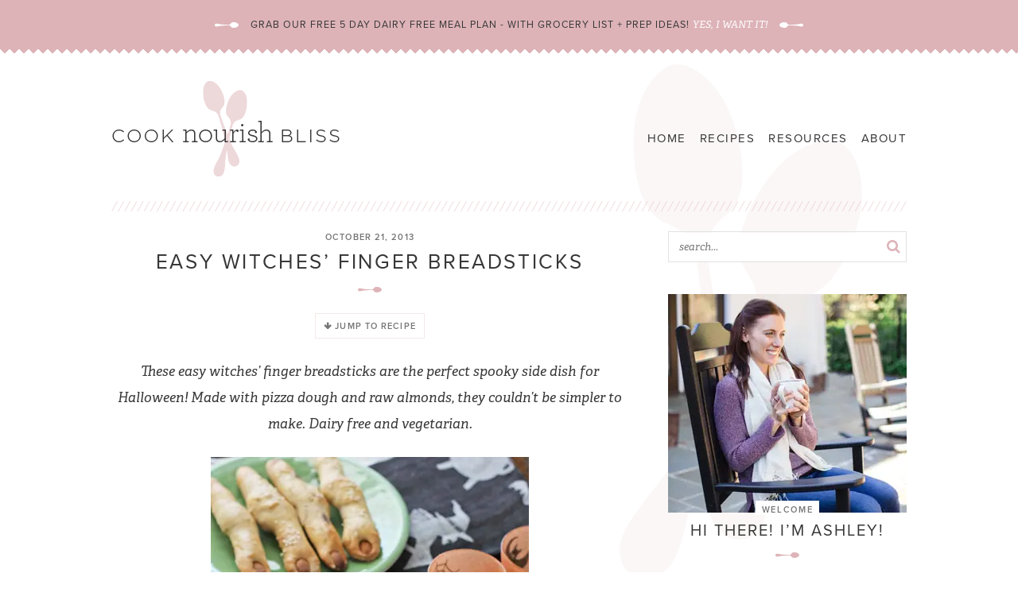

--- FILE ---
content_type: text/html; charset=UTF-8
request_url: https://cooknourishbliss.com/2013/10/21/easy-witches-finger-breadsticks/
body_size: 36483
content:
<!doctype html>  
<!--[if lt IE 7]> <html class="no-js ie6 oldie" lang="en-US"> <![endif]-->  
<!--[if IE 7]>    <html class="no-js ie7 oldie" lang="en-US"> <![endif]-->  
<!--[if IE 8]>    <html class="no-js ie8 oldie" lang="en-US"> <![endif]-->  
<!--[if gt IE 8]><!--> <html lang="en-US"> <!--<![endif]-->  

<head><meta charset="UTF-8" /><script>if(navigator.userAgent.match(/MSIE|Internet Explorer/i)||navigator.userAgent.match(/Trident\/7\..*?rv:11/i)){var href=document.location.href;if(!href.match(/[?&]nowprocket/)){if(href.indexOf("?")==-1){if(href.indexOf("#")==-1){document.location.href=href+"?nowprocket=1"}else{document.location.href=href.replace("#","?nowprocket=1#")}}else{if(href.indexOf("#")==-1){document.location.href=href+"&nowprocket=1"}else{document.location.href=href.replace("#","&nowprocket=1#")}}}}</script><script>(()=>{class RocketLazyLoadScripts{constructor(){this.v="2.0.4",this.userEvents=["keydown","keyup","mousedown","mouseup","mousemove","mouseover","mouseout","touchmove","touchstart","touchend","touchcancel","wheel","click","dblclick","input"],this.attributeEvents=["onblur","onclick","oncontextmenu","ondblclick","onfocus","onmousedown","onmouseenter","onmouseleave","onmousemove","onmouseout","onmouseover","onmouseup","onmousewheel","onscroll","onsubmit"]}async t(){this.i(),this.o(),/iP(ad|hone)/.test(navigator.userAgent)&&this.h(),this.u(),this.l(this),this.m(),this.k(this),this.p(this),this._(),await Promise.all([this.R(),this.L()]),this.lastBreath=Date.now(),this.S(this),this.P(),this.D(),this.O(),this.M(),await this.C(this.delayedScripts.normal),await this.C(this.delayedScripts.defer),await this.C(this.delayedScripts.async),await this.T(),await this.F(),await this.j(),await this.A(),window.dispatchEvent(new Event("rocket-allScriptsLoaded")),this.everythingLoaded=!0,this.lastTouchEnd&&await new Promise(t=>setTimeout(t,500-Date.now()+this.lastTouchEnd)),this.I(),this.H(),this.U(),this.W()}i(){this.CSPIssue=sessionStorage.getItem("rocketCSPIssue"),document.addEventListener("securitypolicyviolation",t=>{this.CSPIssue||"script-src-elem"!==t.violatedDirective||"data"!==t.blockedURI||(this.CSPIssue=!0,sessionStorage.setItem("rocketCSPIssue",!0))},{isRocket:!0})}o(){window.addEventListener("pageshow",t=>{this.persisted=t.persisted,this.realWindowLoadedFired=!0},{isRocket:!0}),window.addEventListener("pagehide",()=>{this.onFirstUserAction=null},{isRocket:!0})}h(){let t;function e(e){t=e}window.addEventListener("touchstart",e,{isRocket:!0}),window.addEventListener("touchend",function i(o){o.changedTouches[0]&&t.changedTouches[0]&&Math.abs(o.changedTouches[0].pageX-t.changedTouches[0].pageX)<10&&Math.abs(o.changedTouches[0].pageY-t.changedTouches[0].pageY)<10&&o.timeStamp-t.timeStamp<200&&(window.removeEventListener("touchstart",e,{isRocket:!0}),window.removeEventListener("touchend",i,{isRocket:!0}),"INPUT"===o.target.tagName&&"text"===o.target.type||(o.target.dispatchEvent(new TouchEvent("touchend",{target:o.target,bubbles:!0})),o.target.dispatchEvent(new MouseEvent("mouseover",{target:o.target,bubbles:!0})),o.target.dispatchEvent(new PointerEvent("click",{target:o.target,bubbles:!0,cancelable:!0,detail:1,clientX:o.changedTouches[0].clientX,clientY:o.changedTouches[0].clientY})),event.preventDefault()))},{isRocket:!0})}q(t){this.userActionTriggered||("mousemove"!==t.type||this.firstMousemoveIgnored?"keyup"===t.type||"mouseover"===t.type||"mouseout"===t.type||(this.userActionTriggered=!0,this.onFirstUserAction&&this.onFirstUserAction()):this.firstMousemoveIgnored=!0),"click"===t.type&&t.preventDefault(),t.stopPropagation(),t.stopImmediatePropagation(),"touchstart"===this.lastEvent&&"touchend"===t.type&&(this.lastTouchEnd=Date.now()),"click"===t.type&&(this.lastTouchEnd=0),this.lastEvent=t.type,t.composedPath&&t.composedPath()[0].getRootNode()instanceof ShadowRoot&&(t.rocketTarget=t.composedPath()[0]),this.savedUserEvents.push(t)}u(){this.savedUserEvents=[],this.userEventHandler=this.q.bind(this),this.userEvents.forEach(t=>window.addEventListener(t,this.userEventHandler,{passive:!1,isRocket:!0})),document.addEventListener("visibilitychange",this.userEventHandler,{isRocket:!0})}U(){this.userEvents.forEach(t=>window.removeEventListener(t,this.userEventHandler,{passive:!1,isRocket:!0})),document.removeEventListener("visibilitychange",this.userEventHandler,{isRocket:!0}),this.savedUserEvents.forEach(t=>{(t.rocketTarget||t.target).dispatchEvent(new window[t.constructor.name](t.type,t))})}m(){const t="return false",e=Array.from(this.attributeEvents,t=>"data-rocket-"+t),i="["+this.attributeEvents.join("],[")+"]",o="[data-rocket-"+this.attributeEvents.join("],[data-rocket-")+"]",s=(e,i,o)=>{o&&o!==t&&(e.setAttribute("data-rocket-"+i,o),e["rocket"+i]=new Function("event",o),e.setAttribute(i,t))};new MutationObserver(t=>{for(const n of t)"attributes"===n.type&&(n.attributeName.startsWith("data-rocket-")||this.everythingLoaded?n.attributeName.startsWith("data-rocket-")&&this.everythingLoaded&&this.N(n.target,n.attributeName.substring(12)):s(n.target,n.attributeName,n.target.getAttribute(n.attributeName))),"childList"===n.type&&n.addedNodes.forEach(t=>{if(t.nodeType===Node.ELEMENT_NODE)if(this.everythingLoaded)for(const i of[t,...t.querySelectorAll(o)])for(const t of i.getAttributeNames())e.includes(t)&&this.N(i,t.substring(12));else for(const e of[t,...t.querySelectorAll(i)])for(const t of e.getAttributeNames())this.attributeEvents.includes(t)&&s(e,t,e.getAttribute(t))})}).observe(document,{subtree:!0,childList:!0,attributeFilter:[...this.attributeEvents,...e]})}I(){this.attributeEvents.forEach(t=>{document.querySelectorAll("[data-rocket-"+t+"]").forEach(e=>{this.N(e,t)})})}N(t,e){const i=t.getAttribute("data-rocket-"+e);i&&(t.setAttribute(e,i),t.removeAttribute("data-rocket-"+e))}k(t){Object.defineProperty(HTMLElement.prototype,"onclick",{get(){return this.rocketonclick||null},set(e){this.rocketonclick=e,this.setAttribute(t.everythingLoaded?"onclick":"data-rocket-onclick","this.rocketonclick(event)")}})}S(t){function e(e,i){let o=e[i];e[i]=null,Object.defineProperty(e,i,{get:()=>o,set(s){t.everythingLoaded?o=s:e["rocket"+i]=o=s}})}e(document,"onreadystatechange"),e(window,"onload"),e(window,"onpageshow");try{Object.defineProperty(document,"readyState",{get:()=>t.rocketReadyState,set(e){t.rocketReadyState=e},configurable:!0}),document.readyState="loading"}catch(t){console.log("WPRocket DJE readyState conflict, bypassing")}}l(t){this.originalAddEventListener=EventTarget.prototype.addEventListener,this.originalRemoveEventListener=EventTarget.prototype.removeEventListener,this.savedEventListeners=[],EventTarget.prototype.addEventListener=function(e,i,o){o&&o.isRocket||!t.B(e,this)&&!t.userEvents.includes(e)||t.B(e,this)&&!t.userActionTriggered||e.startsWith("rocket-")||t.everythingLoaded?t.originalAddEventListener.call(this,e,i,o):(t.savedEventListeners.push({target:this,remove:!1,type:e,func:i,options:o}),"mouseenter"!==e&&"mouseleave"!==e||t.originalAddEventListener.call(this,e,t.savedUserEvents.push,o))},EventTarget.prototype.removeEventListener=function(e,i,o){o&&o.isRocket||!t.B(e,this)&&!t.userEvents.includes(e)||t.B(e,this)&&!t.userActionTriggered||e.startsWith("rocket-")||t.everythingLoaded?t.originalRemoveEventListener.call(this,e,i,o):t.savedEventListeners.push({target:this,remove:!0,type:e,func:i,options:o})}}J(t,e){this.savedEventListeners=this.savedEventListeners.filter(i=>{let o=i.type,s=i.target||window;return e!==o||t!==s||(this.B(o,s)&&(i.type="rocket-"+o),this.$(i),!1)})}H(){EventTarget.prototype.addEventListener=this.originalAddEventListener,EventTarget.prototype.removeEventListener=this.originalRemoveEventListener,this.savedEventListeners.forEach(t=>this.$(t))}$(t){t.remove?this.originalRemoveEventListener.call(t.target,t.type,t.func,t.options):this.originalAddEventListener.call(t.target,t.type,t.func,t.options)}p(t){let e;function i(e){return t.everythingLoaded?e:e.split(" ").map(t=>"load"===t||t.startsWith("load.")?"rocket-jquery-load":t).join(" ")}function o(o){function s(e){const s=o.fn[e];o.fn[e]=o.fn.init.prototype[e]=function(){return this[0]===window&&t.userActionTriggered&&("string"==typeof arguments[0]||arguments[0]instanceof String?arguments[0]=i(arguments[0]):"object"==typeof arguments[0]&&Object.keys(arguments[0]).forEach(t=>{const e=arguments[0][t];delete arguments[0][t],arguments[0][i(t)]=e})),s.apply(this,arguments),this}}if(o&&o.fn&&!t.allJQueries.includes(o)){const e={DOMContentLoaded:[],"rocket-DOMContentLoaded":[]};for(const t in e)document.addEventListener(t,()=>{e[t].forEach(t=>t())},{isRocket:!0});o.fn.ready=o.fn.init.prototype.ready=function(i){function s(){parseInt(o.fn.jquery)>2?setTimeout(()=>i.bind(document)(o)):i.bind(document)(o)}return"function"==typeof i&&(t.realDomReadyFired?!t.userActionTriggered||t.fauxDomReadyFired?s():e["rocket-DOMContentLoaded"].push(s):e.DOMContentLoaded.push(s)),o([])},s("on"),s("one"),s("off"),t.allJQueries.push(o)}e=o}t.allJQueries=[],o(window.jQuery),Object.defineProperty(window,"jQuery",{get:()=>e,set(t){o(t)}})}P(){const t=new Map;document.write=document.writeln=function(e){const i=document.currentScript,o=document.createRange(),s=i.parentElement;let n=t.get(i);void 0===n&&(n=i.nextSibling,t.set(i,n));const c=document.createDocumentFragment();o.setStart(c,0),c.appendChild(o.createContextualFragment(e)),s.insertBefore(c,n)}}async R(){return new Promise(t=>{this.userActionTriggered?t():this.onFirstUserAction=t})}async L(){return new Promise(t=>{document.addEventListener("DOMContentLoaded",()=>{this.realDomReadyFired=!0,t()},{isRocket:!0})})}async j(){return this.realWindowLoadedFired?Promise.resolve():new Promise(t=>{window.addEventListener("load",t,{isRocket:!0})})}M(){this.pendingScripts=[];this.scriptsMutationObserver=new MutationObserver(t=>{for(const e of t)e.addedNodes.forEach(t=>{"SCRIPT"!==t.tagName||t.noModule||t.isWPRocket||this.pendingScripts.push({script:t,promise:new Promise(e=>{const i=()=>{const i=this.pendingScripts.findIndex(e=>e.script===t);i>=0&&this.pendingScripts.splice(i,1),e()};t.addEventListener("load",i,{isRocket:!0}),t.addEventListener("error",i,{isRocket:!0}),setTimeout(i,1e3)})})})}),this.scriptsMutationObserver.observe(document,{childList:!0,subtree:!0})}async F(){await this.X(),this.pendingScripts.length?(await this.pendingScripts[0].promise,await this.F()):this.scriptsMutationObserver.disconnect()}D(){this.delayedScripts={normal:[],async:[],defer:[]},document.querySelectorAll("script[type$=rocketlazyloadscript]").forEach(t=>{t.hasAttribute("data-rocket-src")?t.hasAttribute("async")&&!1!==t.async?this.delayedScripts.async.push(t):t.hasAttribute("defer")&&!1!==t.defer||"module"===t.getAttribute("data-rocket-type")?this.delayedScripts.defer.push(t):this.delayedScripts.normal.push(t):this.delayedScripts.normal.push(t)})}async _(){await this.L();let t=[];document.querySelectorAll("script[type$=rocketlazyloadscript][data-rocket-src]").forEach(e=>{let i=e.getAttribute("data-rocket-src");if(i&&!i.startsWith("data:")){i.startsWith("//")&&(i=location.protocol+i);try{const o=new URL(i).origin;o!==location.origin&&t.push({src:o,crossOrigin:e.crossOrigin||"module"===e.getAttribute("data-rocket-type")})}catch(t){}}}),t=[...new Map(t.map(t=>[JSON.stringify(t),t])).values()],this.Y(t,"preconnect")}async G(t){if(await this.K(),!0!==t.noModule||!("noModule"in HTMLScriptElement.prototype))return new Promise(e=>{let i;function o(){(i||t).setAttribute("data-rocket-status","executed"),e()}try{if(navigator.userAgent.includes("Firefox/")||""===navigator.vendor||this.CSPIssue)i=document.createElement("script"),[...t.attributes].forEach(t=>{let e=t.nodeName;"type"!==e&&("data-rocket-type"===e&&(e="type"),"data-rocket-src"===e&&(e="src"),i.setAttribute(e,t.nodeValue))}),t.text&&(i.text=t.text),t.nonce&&(i.nonce=t.nonce),i.hasAttribute("src")?(i.addEventListener("load",o,{isRocket:!0}),i.addEventListener("error",()=>{i.setAttribute("data-rocket-status","failed-network"),e()},{isRocket:!0}),setTimeout(()=>{i.isConnected||e()},1)):(i.text=t.text,o()),i.isWPRocket=!0,t.parentNode.replaceChild(i,t);else{const i=t.getAttribute("data-rocket-type"),s=t.getAttribute("data-rocket-src");i?(t.type=i,t.removeAttribute("data-rocket-type")):t.removeAttribute("type"),t.addEventListener("load",o,{isRocket:!0}),t.addEventListener("error",i=>{this.CSPIssue&&i.target.src.startsWith("data:")?(console.log("WPRocket: CSP fallback activated"),t.removeAttribute("src"),this.G(t).then(e)):(t.setAttribute("data-rocket-status","failed-network"),e())},{isRocket:!0}),s?(t.fetchPriority="high",t.removeAttribute("data-rocket-src"),t.src=s):t.src="data:text/javascript;base64,"+window.btoa(unescape(encodeURIComponent(t.text)))}}catch(i){t.setAttribute("data-rocket-status","failed-transform"),e()}});t.setAttribute("data-rocket-status","skipped")}async C(t){const e=t.shift();return e?(e.isConnected&&await this.G(e),this.C(t)):Promise.resolve()}O(){this.Y([...this.delayedScripts.normal,...this.delayedScripts.defer,...this.delayedScripts.async],"preload")}Y(t,e){this.trash=this.trash||[];let i=!0;var o=document.createDocumentFragment();t.forEach(t=>{const s=t.getAttribute&&t.getAttribute("data-rocket-src")||t.src;if(s&&!s.startsWith("data:")){const n=document.createElement("link");n.href=s,n.rel=e,"preconnect"!==e&&(n.as="script",n.fetchPriority=i?"high":"low"),t.getAttribute&&"module"===t.getAttribute("data-rocket-type")&&(n.crossOrigin=!0),t.crossOrigin&&(n.crossOrigin=t.crossOrigin),t.integrity&&(n.integrity=t.integrity),t.nonce&&(n.nonce=t.nonce),o.appendChild(n),this.trash.push(n),i=!1}}),document.head.appendChild(o)}W(){this.trash.forEach(t=>t.remove())}async T(){try{document.readyState="interactive"}catch(t){}this.fauxDomReadyFired=!0;try{await this.K(),this.J(document,"readystatechange"),document.dispatchEvent(new Event("rocket-readystatechange")),await this.K(),document.rocketonreadystatechange&&document.rocketonreadystatechange(),await this.K(),this.J(document,"DOMContentLoaded"),document.dispatchEvent(new Event("rocket-DOMContentLoaded")),await this.K(),this.J(window,"DOMContentLoaded"),window.dispatchEvent(new Event("rocket-DOMContentLoaded"))}catch(t){console.error(t)}}async A(){try{document.readyState="complete"}catch(t){}try{await this.K(),this.J(document,"readystatechange"),document.dispatchEvent(new Event("rocket-readystatechange")),await this.K(),document.rocketonreadystatechange&&document.rocketonreadystatechange(),await this.K(),this.J(window,"load"),window.dispatchEvent(new Event("rocket-load")),await this.K(),window.rocketonload&&window.rocketonload(),await this.K(),this.allJQueries.forEach(t=>t(window).trigger("rocket-jquery-load")),await this.K(),this.J(window,"pageshow");const t=new Event("rocket-pageshow");t.persisted=this.persisted,window.dispatchEvent(t),await this.K(),window.rocketonpageshow&&window.rocketonpageshow({persisted:this.persisted})}catch(t){console.error(t)}}async K(){Date.now()-this.lastBreath>45&&(await this.X(),this.lastBreath=Date.now())}async X(){return document.hidden?new Promise(t=>setTimeout(t)):new Promise(t=>requestAnimationFrame(t))}B(t,e){return e===document&&"readystatechange"===t||(e===document&&"DOMContentLoaded"===t||(e===window&&"DOMContentLoaded"===t||(e===window&&"load"===t||e===window&&"pageshow"===t)))}static run(){(new RocketLazyLoadScripts).t()}}RocketLazyLoadScripts.run()})();</script> 
<meta http-equiv="X-UA-Compatible" content="IE=edge,chrome=1">  

<meta name="viewport" content="width=device-width, initial-scale=1">  

<link rel="shortcut icon" href="https://cooknourishbliss.com/wp-content/themes/cooknourishbliss2018/favicon.ico" type="image/x-icon" />
<link rel="icon" href="https://cooknourishbliss.com/wp-content/themes/cooknourishbliss2018/favicon.ico" type="image/x-icon" /> 

<link rel="alternate" type="application/rss+xml" title="Cook Nourish Bliss RSS2 Feed" href="https://cooknourishbliss.com/feed/" />  
<link rel="pingback" href="https://cooknourishbliss.com/xmlrpc.php" />
<style>
@font-face {
font-family:"proxima-nova";
src:url("https://use.typekit.net/af/78aca8/00000000000000007735e60d/30/l?primer=7cdcb44be4a7db8877ffa5c0007b8dd865b3bbc383831fe2ea177f62257a9191&fvd=n6&v=3") format("woff2"),url("https://use.typekit.net/af/78aca8/00000000000000007735e60d/30/d?primer=7cdcb44be4a7db8877ffa5c0007b8dd865b3bbc383831fe2ea177f62257a9191&fvd=n6&v=3") format("woff"),url("https://use.typekit.net/af/78aca8/00000000000000007735e60d/30/a?primer=7cdcb44be4a7db8877ffa5c0007b8dd865b3bbc383831fe2ea177f62257a9191&fvd=n6&v=3") format("opentype");
font-display:fallback;font-style:normal;font-weight:600;
}

@font-face {
font-family:"proxima-nova";
src:url("https://use.typekit.net/af/efe4a5/00000000000000007735e609/30/l?primer=7cdcb44be4a7db8877ffa5c0007b8dd865b3bbc383831fe2ea177f62257a9191&fvd=n4&v=3") format("woff2"),url("https://use.typekit.net/af/efe4a5/00000000000000007735e609/30/d?primer=7cdcb44be4a7db8877ffa5c0007b8dd865b3bbc383831fe2ea177f62257a9191&fvd=n4&v=3") format("woff"),url("https://use.typekit.net/af/efe4a5/00000000000000007735e609/30/a?primer=7cdcb44be4a7db8877ffa5c0007b8dd865b3bbc383831fe2ea177f62257a9191&fvd=n4&v=3") format("opentype");
font-display:fallback;font-style:normal;font-weight:400;
}

@font-face {
font-family:"adelle";
src:url("https://use.typekit.net/af/e0617b/000000000000000077359943/30/l?primer=7cdcb44be4a7db8877ffa5c0007b8dd865b3bbc383831fe2ea177f62257a9191&fvd=n7&v=3") format("woff2"),url("https://use.typekit.net/af/e0617b/000000000000000077359943/30/d?primer=7cdcb44be4a7db8877ffa5c0007b8dd865b3bbc383831fe2ea177f62257a9191&fvd=n7&v=3") format("woff"),url("https://use.typekit.net/af/e0617b/000000000000000077359943/30/a?primer=7cdcb44be4a7db8877ffa5c0007b8dd865b3bbc383831fe2ea177f62257a9191&fvd=n7&v=3") format("opentype");
font-display:fallback;font-style:normal;font-weight:700;
}

@font-face {
font-family:"adelle";
src:url("https://use.typekit.net/af/9fade4/000000000000000077359975/30/l?primer=7cdcb44be4a7db8877ffa5c0007b8dd865b3bbc383831fe2ea177f62257a9191&fvd=n4&v=3") format("woff2"),url("https://use.typekit.net/af/9fade4/000000000000000077359975/30/d?primer=7cdcb44be4a7db8877ffa5c0007b8dd865b3bbc383831fe2ea177f62257a9191&fvd=n4&v=3") format("woff"),url("https://use.typekit.net/af/9fade4/000000000000000077359975/30/a?primer=7cdcb44be4a7db8877ffa5c0007b8dd865b3bbc383831fe2ea177f62257a9191&fvd=n4&v=3") format("opentype");
font-display:fallback;font-style:normal;font-weight:400;
}

@font-face {
font-family:"adelle";
src:url("https://use.typekit.net/af/982b02/00000000000000007735994f/30/l?primer=7cdcb44be4a7db8877ffa5c0007b8dd865b3bbc383831fe2ea177f62257a9191&fvd=i4&v=3") format("woff2"),url("https://use.typekit.net/af/982b02/00000000000000007735994f/30/d?primer=7cdcb44be4a7db8877ffa5c0007b8dd865b3bbc383831fe2ea177f62257a9191&fvd=i4&v=3") format("woff"),url("https://use.typekit.net/af/982b02/00000000000000007735994f/30/a?primer=7cdcb44be4a7db8877ffa5c0007b8dd865b3bbc383831fe2ea177f62257a9191&fvd=i4&v=3") format("opentype");
font-display:fallback;font-style:italic;font-weight:400;
}
</style>


<meta name='robots' content='index, follow, max-image-preview:large, max-snippet:-1, max-video-preview:-1' />
	<style>img:is([sizes="auto" i], [sizes^="auto," i]) { contain-intrinsic-size: 3000px 1500px }</style>
	
	<!-- This site is optimized with the Yoast SEO plugin v26.8 - https://yoast.com/product/yoast-seo-wordpress/ -->
	<title>Easy Witches’ Finger Breadsticks - Cook Nourish Bliss</title>
<link data-rocket-prefetch href="https://www.google-analytics.com" rel="dns-prefetch">
<link data-rocket-prefetch href="https://www.googletagmanager.com" rel="dns-prefetch">
<link data-rocket-prefetch href="https://scripts.mediavine.com" rel="dns-prefetch">
<style id="rocket-critical-css">h1,h2,h3{overflow-wrap:break-word}ul{overflow-wrap:break-word}p{overflow-wrap:break-word}:root{--wp--preset--font-size--normal:16px;--wp--preset--font-size--huge:42px}.aligncenter{clear:both}.screen-reader-text{border:0;clip:rect(1px,1px,1px,1px);-webkit-clip-path:inset(50%);clip-path:inset(50%);height:1px;margin:-1px;overflow:hidden;padding:0;position:absolute;width:1px;word-wrap:normal!important}.crfp-field *{-webkit-box-sizing:border-box;-moz-box-sizing:border-box;box-sizing:border-box}a,body,div,em,form,h1,h2,h3,html,i,iframe,img,label,li,nav,p,span,textarea,ul{font-family:inherit;font-size:100%;font-weight:inherit;font-style:inherit;vertical-align:baseline;white-space:normal;margin:0;padding:0;border:0;background:0 0}nav{display:block}ul{list-style:none}input[type=text],input[type=search]{-webkit-appearance:none}*{-webkit-box-sizing:border-box;-moz-box-sizing:border-box;box-sizing:border-box}.container{max-width:100%;margin:0 auto}@media (min-width:801px){.span_content{margin-left:0;width:65%;max-width:650px;float:left;display:inline-block}.span_sidebar{width:30%;min-width:300px;max-width:300px;float:right;display:inline-block}}.wrapper{margin:0 auto;padding:0 20px;width:100%;max-width:1040px;background:url(https://cooknourishbliss.com/wp-content/themes/cooknourishbliss2018/images/bigspoons.png) 90% 10px no-repeat}.wrap{margin:0 auto;padding:0 20px;width:100%;max-width:1040px}body{font-family:adelle,Arial,Helvetica,Geneva,sans-serif;font-size:17px;line-height:1.9;color:#363636;margin:0;padding:0}a,button{text-decoration:none}a:link,a:visited{color:#ddb3b8;text-decoration:underline}p{margin:25px 0}h1,h2,h3{font-family:proxima-nova,Arial,Helvetica,Geneva,sans-serif;font-weight:400;text-transform:uppercase;letter-spacing:.1em;line-height:1.3;margin:25px 0}h1{color:#363636;font-size:26px}h2{color:#363636;font-size:22px}h3{color:#363636;font-size:20px}em,i{font-style:italic}.clear{clear:both}.top-bar{background-color:#ddb3b8;text-align:center;font-family:proxima-nova,Arial,Helvetica,Geneva,sans-serif;font-weight:400;text-transform:uppercase;letter-spacing:.08em;font-size:12.5px;position:relative;padding:20px 0 27px}.top-bar:after{background:linear-gradient(-45deg,#ffffff 6px,transparent 0),linear-gradient(45deg,#ffffff 6px,transparent 0);background-position:left-bottom;background-repeat:repeat-x;background-size:12px 12px;content:" ";display:block;position:absolute;bottom:0;left:0;width:100%;height:12px}.top-bar p{margin:0;display:inline-block}.top-bar p:before{display:block;content:"";width:30px;height:7px;background-image:url(https://cooknourishbliss.com/wp-content/themes/cooknourishbliss2018/images/spoon-white.svg);background-size:100% auto;color:#fff;display:inline-block;font-size:50%;vertical-align:middle;margin-right:15px}.top-bar p:after{display:block;content:"";width:30px;height:7px;background-image:url(https://cooknourishbliss.com/wp-content/themes/cooknourishbliss2018/images/spoon-white.svg);background-size:100% auto;color:#fff;display:inline-block;font-size:50%;vertical-align:middle;margin-left:15px;-moz-transform:scaleX(-1);-o-transform:scaleX(-1);-webkit-transform:scaleX(-1);transform:scaleX(-1);filter:FlipH;-ms-filter:"FlipH"}.top-bar a{color:#fff;text-decoration:none}.top-bar em{font-family:adelle,Arial,Helvetica,Geneva,sans-serif;font-style:italic;text-transform:none;letter-spacing:normal}.header{margin-bottom:25px;background:url(https://cooknourishbliss.com/wp-content/themes/cooknourishbliss2018/images/sep.png) left bottom no-repeat}.header .logo{margin:30px 0;float:left;display:inline-block;position:relative;z-index:1000}.header .logo a{display:inline-block;width:290px;height:125px;background:url(https://cooknourishbliss.com/wp-content/themes/cooknourishbliss2018/images/logo.png) no-repeat;background-size:100% auto}.span_content img{max-width:100%;height:auto}.sidebar{font-size:90%;line-height:1.9}.widget{margin-bottom:40px;text-align:center}h3.widget-title{margin:0 auto 15px}h3.widget-title em{display:block;font-size:11px;color:#ddb3b8;font-style:normal;font-weight:700;letter-spacing:.05em;margin-bottom:8px}h3.widget-title em i{background-color:#fff;padding:4px 8px 0;font-style:normal;display:inline-block}h3.widget-title:after{display:block;content:"";width:30px;height:7px;background-image:url(https://cooknourishbliss.com/wp-content/themes/cooknourishbliss2018/images/spoon.svg);background-size:100% auto;color:#fff;display:block;font-size:35%;margin:15px auto;color:#ddb3b8}.widget a{text-decoration:none}.widget p{margin:0 0 15px}.widget p:last-of-type{margin-bottom:0}.screen-reader-text{display:none}.widget_simpleimage img{display:block}.widget_simpleimage h3.widget-title{display:none}.widget_simpleimage p{margin:0}.widget_simpleimage.about h3.widget-title{display:block;margin-top:-25px}.widget_simpleimage.about h3.widget-title em{display:block;font-size:10px;color:#ddb3b8;font-style:normal;font-weight:700;letter-spacing:.05em;margin-bottom:6px}.widget_simpleimage.about h3.widget-title em i{background-color:#fff;padding:4px 8px 0;font-style:normal;display:inline-block}.widget_simpleimage.about p{margin:10px 0}.post{margin-bottom:40px}.single-post{margin-bottom:0}.post-title{text-align:center;margin-bottom:25px}.post-title h1{margin:8px 0;color:#363636}.post-title h1:after{display:block;content:"";width:30px;height:7px;background-image:url(https://cooknourishbliss.com/wp-content/themes/cooknourishbliss2018/images/spoon.svg);background-size:100% auto;color:#fff;display:block;font-size:35%;margin:15px auto 17px;color:#ddb3b8}.post-meta{color:#868686;font-size:11px;line-height:1.3;font-family:proxima-nova,Arial,Helvetica,Geneva,sans-serif;text-transform:uppercase;letter-spacing:.1em}.post-cats{font-weight:700;color:#ddb3b8}a#cancel-comment-reply-link{color:#fff!important;font-size:9px;font-family:Arial,Helvetica,sans-serif;font-weight:700;background-color:#868686;text-transform:uppercase;letter-spacing:0;margin-left:8px;padding:1px 3px;text-decoration:none}.aligncenter{text-align:center;display:block;margin-right:auto;margin-left:auto}#commentform input{color:#363636;font-size:13px;font-family:adelle,Arial,Helvetica,Geneva,sans-serif;font-weight:400;line-height:18px;background-color:#fff;margin-bottom:7px;padding:10px;border:1px solid #f1e0e2}#commentform input{width:100%}#commentform textarea{color:#363636;font-size:13px;font-family:adelle,Arial,Helvetica,Geneva,sans-serif;font-weight:400;line-height:18px;background-color:#fff;margin-bottom:7px;padding:10px;border:1px solid #f5e8e9;width:100%}.search-form{max-width:350px;border:1px solid #e2e2e2}.search-form .search-input{color:#363636;font-size:13px;font-family:adelle,Arial,Helvetica,Geneva,sans-serif;font-weight:400;font-style:italic;line-height:35px;background-color:#fff;padding:0 12px;border:none;vertical-align:middle;width:80%}.search-form .search-submit{color:#ddb3b8;font-size:18px;font-weight:400;line-height:35px;background-color:transparent;width:20%;border-style:none;vertical-align:middle;text-align:right;margin:0 0 0 -4px}#commentform p{margin-bottom:5px}#main{margin:87px 0 0;width:auto;display:inline-block;float:right;width:-moz-calc(100% - 300px);width:-webkit-calc(100% -300px);width:calc(100% - 300px);clear:right;text-align:right}#main ul{display:inline-block;margin:0}#main li{float:left;position:relative;width:auto;list-style:none;margin:0 0 0 7px;padding:0;font-family:proxima-nova,Arial,Helvetica,Geneva,sans-serif;font-weight:400;text-transform:uppercase;letter-spacing:.08em;font-size:15px;line-height:34px}#main>ul>li{padding-bottom:10px;margin-bottom:-10px}#main a{display:block;text-decoration:none;padding:0 10px;color:#363636}#main .sub-menu{display:none;position:absolute;text-align:center;left:50%;top:40px;padding:5px 0;margin-left:-80px;width:160px;z-index:2000;background-color:#ddb3b8}#main .sub-menu:after{bottom:100%;left:50%;border:solid transparent;content:" ";height:0;width:0;position:absolute;border-color:transparent;border-bottom-color:#ddb3b8;border-width:10px;margin-left:-10px}#main .sub-menu .menu-item{margin:0;font-size:11px;letter-spacing:.05em;line-height:1.2}#main .sub-menu .menu-item a{color:#fff;display:block;width:160px;padding:8px 12px}#main .sub-menu .menu-item:first-of-type a{border-top:none}#main li.search{font-size:16px;padding:5px;display:none}#main li.search .sub-menu{margin-left:-195px;left:50%;padding:10px;width:220px}#main li.search .sub-menu:after{bottom:100%;left:88%}.menu-search{background-color:#fff;border:none;width:200px}.menu-search .search-input{border:none;background-color:transparent;width:100%;font-size:12px}.menu-search .search-submit{display:none}.mv-create-footer *{opacity:1!important}.mv-create-footer .mv-create-footer-flexbox *{opacity:1!important;letter-spacing:.08em!important;font-weight:400!important;color:#868686}.mv-create-jtr-wrapper{text-align:center}.mv-create-jtr-wrapper a.mv-create-jtr{background-color:#fff;border:1px solid #f5e8e9!important;font-family:proxima-nova,Arial,Helvetica,Geneva,sans-serif;font-weight:700;text-transform:uppercase;letter-spacing:.1em;font-size:11px;color:#ddb3b8;padding:5px 10px}.mv-create-jtr-wrapper a.mv-create-jtr svg{display:none}.mv-create-jtr-wrapper a.mv-create-jtr:before{content:"\f063";font-family:fontawesome;font-size:90%}html{-webkit-text-size-adjust:100%}@media only screen and (-webkit-min-device-pixel-ratio:2),only screen and (min-device-pixel-ratio:2){.header .logo a{display:inline-block;width:290px;height:125px;background:url(https://cooknourishbliss.com/wp-content/themes/cooknourishbliss2018/images/logo@2x.png) no-repeat;background-size:100% auto}}@media (max-width:800px){#main{display:none}li.search ul{display:block!important;border:none;margin:0;padding:0}li.search .search-form{height:34px;border:none;vertical-align:middle;float:none;width:100%;max-width:100%;background-color:#fff;margin:0}li.search .search-form .search-input{height:34px;line-height:34px;color:#1d1a1f;background-color:transparent;font:italic 12px adelle,Georgia,times new roman,Times,serif;width:85%;display:inline-block}li.search .search-form .search-submit{height:34px;line-height:30px;font-size:16px;color:#1d1a1f;padding:0;margin:0 0 0 -4px;width:12%;display:inline-block;text-align:right}}@media (max-width:1020px){.span_content{width:65%}}@media (max-width:925px){.span_content{width:60%}.wrapper,.wrap{padding:0 15px}}@media (max-width:800px){.top-bar{background-color:#e4c2c6;padding:55px 0 18px}.header{padding:20px 0;text-align:center}.header .logo{margin:0;max-width:100%;margin:0 auto;padding:0;float:none;text-align:center;display:block}.header .logo a{margin:0 auto}#content{float:none;width:100%;max-width:auto}.sidebar{clear:both;width:100%;max-width:100%;float:none;margin:0;padding-top:55px;background:url(https://cooknourishbliss.com/wp-content/themes/cooknourishbliss2018/images/sep.png) center top no-repeat}.topsidebar{float:none;margin:0 auto;width:100%;max-width:300px}}@media (max-width:425px){.wrapper,.wrap{width:100%;padding-right:10px;padding-left:10px}}.mv-create-card *{box-sizing:inherit}.mv-create-card *:before,.mv-create-card *:after{display:none;clear:none;box-sizing:inherit}.mv-create-wrapper>div{margin-bottom:20px}.mv-create-card img{width:auto;max-width:100%;height:auto}.screen-reader-text{overflow:hidden;clip:rect(1px,1px,1px,1px);position:absolute!important;width:1px;height:1px;margin:-1px;padding:0;border:0;word-wrap:normal!important;clip-path:inset(50%)}.mv-create-pinterest{display:none!important}.mv-create-reviews{margin-bottom:10px}.mv-no-js .mv-create-reviews{display:none}.mv-create-target{float:right;clear:right;width:300px;margin:10px 0 20px;padding-left:20px}@media (min-width:367px){.mv-create-target{width:320px}}.mv-no-js .mv-create-target{display:none}@media (max-width:560px){.mv-create-target,.mv-create-target.mv-create-primary-unit{float:none;margin:10px auto 20px;padding-left:0}}.mv-create-jtr-continue{display:none;padding-top:5px;border-top:1px solid #d3d3d3;text-align:center}.mv-create-card-style-centered .mv-create-wrapper>div{padding-right:20px;padding-left:20px}.mv-create-card-style-centered .mv-create-wrapper .mv-create-target{padding-right:0;padding-left:0}</style><link rel="preload" data-rocket-preload as="image" href="https://cooknourishbliss.com/wp-content/themes/cooknourishbliss2018/images/bigspoons.png" fetchpriority="high">
	<meta name="description" content="These easy witches&#039; finger breadsticks are the perfect spooky side dish for Halloween! Made with pizza dough and raw almonds!" />
	<link rel="canonical" href="https://cooknourishbliss.com/2013/10/21/easy-witches-finger-breadsticks/" />
	<meta property="og:locale" content="en_US" />
	<meta property="og:type" content="article" />
	<meta property="og:title" content="Easy Witches’ Finger Breadsticks - Cook Nourish Bliss" />
	<meta property="og:description" content="These easy witches&#039; finger breadsticks are the perfect spooky side dish for Halloween! Made with pizza dough and raw almonds!" />
	<meta property="og:url" content="https://cooknourishbliss.com/2013/10/21/easy-witches-finger-breadsticks/" />
	<meta property="og:site_name" content="Cook Nourish Bliss" />
	<meta property="article:publisher" content="https://www.facebook.com/CookNourishBliss" />
	<meta property="article:author" content="https://www.facebook.com/CookNourishBliss" />
	<meta property="article:published_time" content="2013-10-21T09:00:26+00:00" />
	<meta property="article:modified_time" content="2020-04-29T18:49:33+00:00" />
	<meta property="og:image" content="https://cooknourishbliss.com/wp-content/uploads/2013/10/Easy-witches-finger-breadsticks-web-1.jpg" />
	<meta property="og:image:width" content="400" />
	<meta property="og:image:height" content="600" />
	<meta property="og:image:type" content="image/jpeg" />
	<meta name="author" content="Ashley" />
	<meta name="twitter:label1" content="Written by" />
	<meta name="twitter:data1" content="Ashley" />
	<meta name="twitter:label2" content="Est. reading time" />
	<meta name="twitter:data2" content="2 minutes" />
	<script type="application/ld+json" class="yoast-schema-graph">{"@context":"https://schema.org","@graph":[{"@type":"Article","@id":"https://cooknourishbliss.com/2013/10/21/easy-witches-finger-breadsticks/#article","isPartOf":{"@id":"https://cooknourishbliss.com/2013/10/21/easy-witches-finger-breadsticks/"},"author":{"name":"Ashley","@id":"https://cooknourishbliss.com/#/schema/person/be8c6be169124e4406f58e51be3ad918"},"headline":"Easy Witches’ Finger Breadsticks","datePublished":"2013-10-21T09:00:26+00:00","dateModified":"2020-04-29T18:49:33+00:00","mainEntityOfPage":{"@id":"https://cooknourishbliss.com/2013/10/21/easy-witches-finger-breadsticks/"},"wordCount":312,"commentCount":30,"publisher":{"@id":"https://cooknourishbliss.com/#organization"},"image":{"@id":"https://cooknourishbliss.com/2013/10/21/easy-witches-finger-breadsticks/#primaryimage"},"thumbnailUrl":"https://cooknourishbliss.com/wp-content/uploads/2013/10/Easy-witches-finger-breadsticks-web-1.jpg","articleSection":["Breads","Dairy Free","Recipes (ALL)","Seasonal","Side Dish","Vegetarian"],"inLanguage":"en-US","potentialAction":[{"@type":"CommentAction","name":"Comment","target":["https://cooknourishbliss.com/2013/10/21/easy-witches-finger-breadsticks/#respond"]}]},{"@type":"WebPage","@id":"https://cooknourishbliss.com/2013/10/21/easy-witches-finger-breadsticks/","url":"https://cooknourishbliss.com/2013/10/21/easy-witches-finger-breadsticks/","name":"Easy Witches’ Finger Breadsticks - Cook Nourish Bliss","isPartOf":{"@id":"https://cooknourishbliss.com/#website"},"primaryImageOfPage":{"@id":"https://cooknourishbliss.com/2013/10/21/easy-witches-finger-breadsticks/#primaryimage"},"image":{"@id":"https://cooknourishbliss.com/2013/10/21/easy-witches-finger-breadsticks/#primaryimage"},"thumbnailUrl":"https://cooknourishbliss.com/wp-content/uploads/2013/10/Easy-witches-finger-breadsticks-web-1.jpg","datePublished":"2013-10-21T09:00:26+00:00","dateModified":"2020-04-29T18:49:33+00:00","description":"These easy witches' finger breadsticks are the perfect spooky side dish for Halloween! Made with pizza dough and raw almonds!","breadcrumb":{"@id":"https://cooknourishbliss.com/2013/10/21/easy-witches-finger-breadsticks/#breadcrumb"},"inLanguage":"en-US","potentialAction":[{"@type":"ReadAction","target":["https://cooknourishbliss.com/2013/10/21/easy-witches-finger-breadsticks/"]}]},{"@type":"ImageObject","inLanguage":"en-US","@id":"https://cooknourishbliss.com/2013/10/21/easy-witches-finger-breadsticks/#primaryimage","url":"https://cooknourishbliss.com/wp-content/uploads/2013/10/Easy-witches-finger-breadsticks-web-1.jpg","contentUrl":"https://cooknourishbliss.com/wp-content/uploads/2013/10/Easy-witches-finger-breadsticks-web-1.jpg","width":400,"height":600,"caption":"Easy Witches' Finger Breadsticks | Cookie Monster Cooking"},{"@type":"BreadcrumbList","@id":"https://cooknourishbliss.com/2013/10/21/easy-witches-finger-breadsticks/#breadcrumb","itemListElement":[{"@type":"ListItem","position":1,"name":"Home","item":"https://cooknourishbliss.com/"},{"@type":"ListItem","position":2,"name":"Easy Witches’ Finger Breadsticks"}]},{"@type":"WebSite","@id":"https://cooknourishbliss.com/#website","url":"https://cooknourishbliss.com/","name":"Cook Nourish Bliss","description":"Naturally Dairy Free","publisher":{"@id":"https://cooknourishbliss.com/#organization"},"potentialAction":[{"@type":"SearchAction","target":{"@type":"EntryPoint","urlTemplate":"https://cooknourishbliss.com/?s={search_term_string}"},"query-input":{"@type":"PropertyValueSpecification","valueRequired":true,"valueName":"search_term_string"}}],"inLanguage":"en-US"},{"@type":"Organization","@id":"https://cooknourishbliss.com/#organization","name":"Cook Nourish Bliss","url":"https://cooknourishbliss.com/","logo":{"@type":"ImageObject","inLanguage":"en-US","@id":"https://cooknourishbliss.com/#/schema/logo/image/","url":"https://cooknourishbliss.com/wp-content/uploads/2019/04/Cook_nourish_bliss.jpg","contentUrl":"https://cooknourishbliss.com/wp-content/uploads/2019/04/Cook_nourish_bliss.jpg","width":200,"height":200,"caption":"Cook Nourish Bliss"},"image":{"@id":"https://cooknourishbliss.com/#/schema/logo/image/"},"sameAs":["https://www.facebook.com/CookNourishBliss","https://x.com/cooknourishblis","https://www.instagram.com/cooknourishbliss/","https://www.pinterest.com/cooknourishblis/"]},{"@type":"Person","@id":"https://cooknourishbliss.com/#/schema/person/be8c6be169124e4406f58e51be3ad918","name":"Ashley","image":{"@type":"ImageObject","inLanguage":"en-US","@id":"https://cooknourishbliss.com/#/schema/person/image/","url":"https://secure.gravatar.com/avatar/74c31089fdd6a8afbcd605187d69ca33833b57c91c360aa4082859ad1a04c822?s=96&d=https%3A%2F%2Fcooknourishbliss.com%2Fwp-content%2Fthemes%2Fcooknourishbliss2018%2Fimages%2Fgravatar.png&r=g","contentUrl":"https://secure.gravatar.com/avatar/74c31089fdd6a8afbcd605187d69ca33833b57c91c360aa4082859ad1a04c822?s=96&d=https%3A%2F%2Fcooknourishbliss.com%2Fwp-content%2Fthemes%2Fcooknourishbliss2018%2Fimages%2Fgravatar.png&r=g","caption":"Ashley"},"sameAs":["https://www.facebook.com/CookNourishBliss","https://www.instagram.com/cooknourishbliss/","https://www.pinterest.com/cooknourishblis/","https://x.com/cooknourishblis"],"url":"https://cooknourishbliss.com/author/ashleycookiemonstercooking/"}]}</script>
	<!-- / Yoast SEO plugin. -->


<link rel='dns-prefetch' href='//scripts.mediavine.com' />
<script type="rocketlazyloadscript" data-rocket-type="text/javascript">
/* <![CDATA[ */
window._wpemojiSettings = {"baseUrl":"https:\/\/s.w.org\/images\/core\/emoji\/16.0.1\/72x72\/","ext":".png","svgUrl":"https:\/\/s.w.org\/images\/core\/emoji\/16.0.1\/svg\/","svgExt":".svg","source":{"concatemoji":"https:\/\/cooknourishbliss.com\/wp-includes\/js\/wp-emoji-release.min.js"}};
/*! This file is auto-generated */
!function(s,n){var o,i,e;function c(e){try{var t={supportTests:e,timestamp:(new Date).valueOf()};sessionStorage.setItem(o,JSON.stringify(t))}catch(e){}}function p(e,t,n){e.clearRect(0,0,e.canvas.width,e.canvas.height),e.fillText(t,0,0);var t=new Uint32Array(e.getImageData(0,0,e.canvas.width,e.canvas.height).data),a=(e.clearRect(0,0,e.canvas.width,e.canvas.height),e.fillText(n,0,0),new Uint32Array(e.getImageData(0,0,e.canvas.width,e.canvas.height).data));return t.every(function(e,t){return e===a[t]})}function u(e,t){e.clearRect(0,0,e.canvas.width,e.canvas.height),e.fillText(t,0,0);for(var n=e.getImageData(16,16,1,1),a=0;a<n.data.length;a++)if(0!==n.data[a])return!1;return!0}function f(e,t,n,a){switch(t){case"flag":return n(e,"\ud83c\udff3\ufe0f\u200d\u26a7\ufe0f","\ud83c\udff3\ufe0f\u200b\u26a7\ufe0f")?!1:!n(e,"\ud83c\udde8\ud83c\uddf6","\ud83c\udde8\u200b\ud83c\uddf6")&&!n(e,"\ud83c\udff4\udb40\udc67\udb40\udc62\udb40\udc65\udb40\udc6e\udb40\udc67\udb40\udc7f","\ud83c\udff4\u200b\udb40\udc67\u200b\udb40\udc62\u200b\udb40\udc65\u200b\udb40\udc6e\u200b\udb40\udc67\u200b\udb40\udc7f");case"emoji":return!a(e,"\ud83e\udedf")}return!1}function g(e,t,n,a){var r="undefined"!=typeof WorkerGlobalScope&&self instanceof WorkerGlobalScope?new OffscreenCanvas(300,150):s.createElement("canvas"),o=r.getContext("2d",{willReadFrequently:!0}),i=(o.textBaseline="top",o.font="600 32px Arial",{});return e.forEach(function(e){i[e]=t(o,e,n,a)}),i}function t(e){var t=s.createElement("script");t.src=e,t.defer=!0,s.head.appendChild(t)}"undefined"!=typeof Promise&&(o="wpEmojiSettingsSupports",i=["flag","emoji"],n.supports={everything:!0,everythingExceptFlag:!0},e=new Promise(function(e){s.addEventListener("DOMContentLoaded",e,{once:!0})}),new Promise(function(t){var n=function(){try{var e=JSON.parse(sessionStorage.getItem(o));if("object"==typeof e&&"number"==typeof e.timestamp&&(new Date).valueOf()<e.timestamp+604800&&"object"==typeof e.supportTests)return e.supportTests}catch(e){}return null}();if(!n){if("undefined"!=typeof Worker&&"undefined"!=typeof OffscreenCanvas&&"undefined"!=typeof URL&&URL.createObjectURL&&"undefined"!=typeof Blob)try{var e="postMessage("+g.toString()+"("+[JSON.stringify(i),f.toString(),p.toString(),u.toString()].join(",")+"));",a=new Blob([e],{type:"text/javascript"}),r=new Worker(URL.createObjectURL(a),{name:"wpTestEmojiSupports"});return void(r.onmessage=function(e){c(n=e.data),r.terminate(),t(n)})}catch(e){}c(n=g(i,f,p,u))}t(n)}).then(function(e){for(var t in e)n.supports[t]=e[t],n.supports.everything=n.supports.everything&&n.supports[t],"flag"!==t&&(n.supports.everythingExceptFlag=n.supports.everythingExceptFlag&&n.supports[t]);n.supports.everythingExceptFlag=n.supports.everythingExceptFlag&&!n.supports.flag,n.DOMReady=!1,n.readyCallback=function(){n.DOMReady=!0}}).then(function(){return e}).then(function(){var e;n.supports.everything||(n.readyCallback(),(e=n.source||{}).concatemoji?t(e.concatemoji):e.wpemoji&&e.twemoji&&(t(e.twemoji),t(e.wpemoji)))}))}((window,document),window._wpemojiSettings);
/* ]]> */
</script>
<style id='wp-emoji-styles-inline-css' type='text/css'>

	img.wp-smiley, img.emoji {
		display: inline !important;
		border: none !important;
		box-shadow: none !important;
		height: 1em !important;
		width: 1em !important;
		margin: 0 0.07em !important;
		vertical-align: -0.1em !important;
		background: none !important;
		padding: 0 !important;
	}
</style>
<link rel='preload'  href='https://cooknourishbliss.com/wp-includes/css/dist/block-library/style.min.css' data-rocket-async="style" as="style" onload="this.onload=null;this.rel='stylesheet'" onerror="this.removeAttribute('data-rocket-async')"  type='text/css' media='all' />
<style id='classic-theme-styles-inline-css' type='text/css'>
/*! This file is auto-generated */
.wp-block-button__link{color:#fff;background-color:#32373c;border-radius:9999px;box-shadow:none;text-decoration:none;padding:calc(.667em + 2px) calc(1.333em + 2px);font-size:1.125em}.wp-block-file__button{background:#32373c;color:#fff;text-decoration:none}
</style>
<style id='global-styles-inline-css' type='text/css'>
:root{--wp--preset--aspect-ratio--square: 1;--wp--preset--aspect-ratio--4-3: 4/3;--wp--preset--aspect-ratio--3-4: 3/4;--wp--preset--aspect-ratio--3-2: 3/2;--wp--preset--aspect-ratio--2-3: 2/3;--wp--preset--aspect-ratio--16-9: 16/9;--wp--preset--aspect-ratio--9-16: 9/16;--wp--preset--color--black: #000000;--wp--preset--color--cyan-bluish-gray: #abb8c3;--wp--preset--color--white: #ffffff;--wp--preset--color--pale-pink: #f78da7;--wp--preset--color--vivid-red: #cf2e2e;--wp--preset--color--luminous-vivid-orange: #ff6900;--wp--preset--color--luminous-vivid-amber: #fcb900;--wp--preset--color--light-green-cyan: #7bdcb5;--wp--preset--color--vivid-green-cyan: #00d084;--wp--preset--color--pale-cyan-blue: #8ed1fc;--wp--preset--color--vivid-cyan-blue: #0693e3;--wp--preset--color--vivid-purple: #9b51e0;--wp--preset--gradient--vivid-cyan-blue-to-vivid-purple: linear-gradient(135deg,rgba(6,147,227,1) 0%,rgb(155,81,224) 100%);--wp--preset--gradient--light-green-cyan-to-vivid-green-cyan: linear-gradient(135deg,rgb(122,220,180) 0%,rgb(0,208,130) 100%);--wp--preset--gradient--luminous-vivid-amber-to-luminous-vivid-orange: linear-gradient(135deg,rgba(252,185,0,1) 0%,rgba(255,105,0,1) 100%);--wp--preset--gradient--luminous-vivid-orange-to-vivid-red: linear-gradient(135deg,rgba(255,105,0,1) 0%,rgb(207,46,46) 100%);--wp--preset--gradient--very-light-gray-to-cyan-bluish-gray: linear-gradient(135deg,rgb(238,238,238) 0%,rgb(169,184,195) 100%);--wp--preset--gradient--cool-to-warm-spectrum: linear-gradient(135deg,rgb(74,234,220) 0%,rgb(151,120,209) 20%,rgb(207,42,186) 40%,rgb(238,44,130) 60%,rgb(251,105,98) 80%,rgb(254,248,76) 100%);--wp--preset--gradient--blush-light-purple: linear-gradient(135deg,rgb(255,206,236) 0%,rgb(152,150,240) 100%);--wp--preset--gradient--blush-bordeaux: linear-gradient(135deg,rgb(254,205,165) 0%,rgb(254,45,45) 50%,rgb(107,0,62) 100%);--wp--preset--gradient--luminous-dusk: linear-gradient(135deg,rgb(255,203,112) 0%,rgb(199,81,192) 50%,rgb(65,88,208) 100%);--wp--preset--gradient--pale-ocean: linear-gradient(135deg,rgb(255,245,203) 0%,rgb(182,227,212) 50%,rgb(51,167,181) 100%);--wp--preset--gradient--electric-grass: linear-gradient(135deg,rgb(202,248,128) 0%,rgb(113,206,126) 100%);--wp--preset--gradient--midnight: linear-gradient(135deg,rgb(2,3,129) 0%,rgb(40,116,252) 100%);--wp--preset--font-size--small: 13px;--wp--preset--font-size--medium: 20px;--wp--preset--font-size--large: 36px;--wp--preset--font-size--x-large: 42px;--wp--preset--spacing--20: 0.44rem;--wp--preset--spacing--30: 0.67rem;--wp--preset--spacing--40: 1rem;--wp--preset--spacing--50: 1.5rem;--wp--preset--spacing--60: 2.25rem;--wp--preset--spacing--70: 3.38rem;--wp--preset--spacing--80: 5.06rem;--wp--preset--shadow--natural: 6px 6px 9px rgba(0, 0, 0, 0.2);--wp--preset--shadow--deep: 12px 12px 50px rgba(0, 0, 0, 0.4);--wp--preset--shadow--sharp: 6px 6px 0px rgba(0, 0, 0, 0.2);--wp--preset--shadow--outlined: 6px 6px 0px -3px rgba(255, 255, 255, 1), 6px 6px rgba(0, 0, 0, 1);--wp--preset--shadow--crisp: 6px 6px 0px rgba(0, 0, 0, 1);}:where(.is-layout-flex){gap: 0.5em;}:where(.is-layout-grid){gap: 0.5em;}body .is-layout-flex{display: flex;}.is-layout-flex{flex-wrap: wrap;align-items: center;}.is-layout-flex > :is(*, div){margin: 0;}body .is-layout-grid{display: grid;}.is-layout-grid > :is(*, div){margin: 0;}:where(.wp-block-columns.is-layout-flex){gap: 2em;}:where(.wp-block-columns.is-layout-grid){gap: 2em;}:where(.wp-block-post-template.is-layout-flex){gap: 1.25em;}:where(.wp-block-post-template.is-layout-grid){gap: 1.25em;}.has-black-color{color: var(--wp--preset--color--black) !important;}.has-cyan-bluish-gray-color{color: var(--wp--preset--color--cyan-bluish-gray) !important;}.has-white-color{color: var(--wp--preset--color--white) !important;}.has-pale-pink-color{color: var(--wp--preset--color--pale-pink) !important;}.has-vivid-red-color{color: var(--wp--preset--color--vivid-red) !important;}.has-luminous-vivid-orange-color{color: var(--wp--preset--color--luminous-vivid-orange) !important;}.has-luminous-vivid-amber-color{color: var(--wp--preset--color--luminous-vivid-amber) !important;}.has-light-green-cyan-color{color: var(--wp--preset--color--light-green-cyan) !important;}.has-vivid-green-cyan-color{color: var(--wp--preset--color--vivid-green-cyan) !important;}.has-pale-cyan-blue-color{color: var(--wp--preset--color--pale-cyan-blue) !important;}.has-vivid-cyan-blue-color{color: var(--wp--preset--color--vivid-cyan-blue) !important;}.has-vivid-purple-color{color: var(--wp--preset--color--vivid-purple) !important;}.has-black-background-color{background-color: var(--wp--preset--color--black) !important;}.has-cyan-bluish-gray-background-color{background-color: var(--wp--preset--color--cyan-bluish-gray) !important;}.has-white-background-color{background-color: var(--wp--preset--color--white) !important;}.has-pale-pink-background-color{background-color: var(--wp--preset--color--pale-pink) !important;}.has-vivid-red-background-color{background-color: var(--wp--preset--color--vivid-red) !important;}.has-luminous-vivid-orange-background-color{background-color: var(--wp--preset--color--luminous-vivid-orange) !important;}.has-luminous-vivid-amber-background-color{background-color: var(--wp--preset--color--luminous-vivid-amber) !important;}.has-light-green-cyan-background-color{background-color: var(--wp--preset--color--light-green-cyan) !important;}.has-vivid-green-cyan-background-color{background-color: var(--wp--preset--color--vivid-green-cyan) !important;}.has-pale-cyan-blue-background-color{background-color: var(--wp--preset--color--pale-cyan-blue) !important;}.has-vivid-cyan-blue-background-color{background-color: var(--wp--preset--color--vivid-cyan-blue) !important;}.has-vivid-purple-background-color{background-color: var(--wp--preset--color--vivid-purple) !important;}.has-black-border-color{border-color: var(--wp--preset--color--black) !important;}.has-cyan-bluish-gray-border-color{border-color: var(--wp--preset--color--cyan-bluish-gray) !important;}.has-white-border-color{border-color: var(--wp--preset--color--white) !important;}.has-pale-pink-border-color{border-color: var(--wp--preset--color--pale-pink) !important;}.has-vivid-red-border-color{border-color: var(--wp--preset--color--vivid-red) !important;}.has-luminous-vivid-orange-border-color{border-color: var(--wp--preset--color--luminous-vivid-orange) !important;}.has-luminous-vivid-amber-border-color{border-color: var(--wp--preset--color--luminous-vivid-amber) !important;}.has-light-green-cyan-border-color{border-color: var(--wp--preset--color--light-green-cyan) !important;}.has-vivid-green-cyan-border-color{border-color: var(--wp--preset--color--vivid-green-cyan) !important;}.has-pale-cyan-blue-border-color{border-color: var(--wp--preset--color--pale-cyan-blue) !important;}.has-vivid-cyan-blue-border-color{border-color: var(--wp--preset--color--vivid-cyan-blue) !important;}.has-vivid-purple-border-color{border-color: var(--wp--preset--color--vivid-purple) !important;}.has-vivid-cyan-blue-to-vivid-purple-gradient-background{background: var(--wp--preset--gradient--vivid-cyan-blue-to-vivid-purple) !important;}.has-light-green-cyan-to-vivid-green-cyan-gradient-background{background: var(--wp--preset--gradient--light-green-cyan-to-vivid-green-cyan) !important;}.has-luminous-vivid-amber-to-luminous-vivid-orange-gradient-background{background: var(--wp--preset--gradient--luminous-vivid-amber-to-luminous-vivid-orange) !important;}.has-luminous-vivid-orange-to-vivid-red-gradient-background{background: var(--wp--preset--gradient--luminous-vivid-orange-to-vivid-red) !important;}.has-very-light-gray-to-cyan-bluish-gray-gradient-background{background: var(--wp--preset--gradient--very-light-gray-to-cyan-bluish-gray) !important;}.has-cool-to-warm-spectrum-gradient-background{background: var(--wp--preset--gradient--cool-to-warm-spectrum) !important;}.has-blush-light-purple-gradient-background{background: var(--wp--preset--gradient--blush-light-purple) !important;}.has-blush-bordeaux-gradient-background{background: var(--wp--preset--gradient--blush-bordeaux) !important;}.has-luminous-dusk-gradient-background{background: var(--wp--preset--gradient--luminous-dusk) !important;}.has-pale-ocean-gradient-background{background: var(--wp--preset--gradient--pale-ocean) !important;}.has-electric-grass-gradient-background{background: var(--wp--preset--gradient--electric-grass) !important;}.has-midnight-gradient-background{background: var(--wp--preset--gradient--midnight) !important;}.has-small-font-size{font-size: var(--wp--preset--font-size--small) !important;}.has-medium-font-size{font-size: var(--wp--preset--font-size--medium) !important;}.has-large-font-size{font-size: var(--wp--preset--font-size--large) !important;}.has-x-large-font-size{font-size: var(--wp--preset--font-size--x-large) !important;}
:where(.wp-block-post-template.is-layout-flex){gap: 1.25em;}:where(.wp-block-post-template.is-layout-grid){gap: 1.25em;}
:where(.wp-block-columns.is-layout-flex){gap: 2em;}:where(.wp-block-columns.is-layout-grid){gap: 2em;}
:root :where(.wp-block-pullquote){font-size: 1.5em;line-height: 1.6;}
</style>
<link data-minify="1" rel='preload'  href='https://cooknourishbliss.com/wp-content/cache/min/1/wp-content/plugins/comment-rating-field-pro-plugin/assets/css/frontend.css?ver=1767730332' data-rocket-async="style" as="style" onload="this.onload=null;this.rel='stylesheet'" onerror="this.removeAttribute('data-rocket-async')"  type='text/css' media='all' />
<link data-minify="1" rel='preload'  href='https://cooknourishbliss.com/wp-content/cache/min/1/wp-content/plugins/jquery-pin-it-button-for-images/css/client.css?ver=1767730332' data-rocket-async="style" as="style" onload="this.onload=null;this.rel='stylesheet'" onerror="this.removeAttribute('data-rocket-async')"  type='text/css' media='all' />
<link data-minify="1" rel='preload'  href='https://cooknourishbliss.com/wp-content/cache/min/1/wp-content/themes/cooknourishbliss2018/font-awesome/css/font-awesome.min.css?ver=1767730332' data-rocket-async="style" as="style" onload="this.onload=null;this.rel='stylesheet'" onerror="this.removeAttribute('data-rocket-async')"  type='text/css' media='all' />
<link data-minify="1" rel='preload'  href='https://cooknourishbliss.com/wp-content/cache/min/1/wp-content/themes/cooknourishbliss2018/style.css?ver=1767730332' data-rocket-async="style" as="style" onload="this.onload=null;this.rel='stylesheet'" onerror="this.removeAttribute('data-rocket-async')"  type='text/css' media='all' />
<link data-minify="1" rel='preload'  href='https://cooknourishbliss.com/wp-content/cache/min/1/wp-content/themes/cooknourishbliss2018/responsive.css?ver=1767730332' data-rocket-async="style" as="style" onload="this.onload=null;this.rel='stylesheet'" onerror="this.removeAttribute('data-rocket-async')"  type='text/css' media='all' />
<script type="text/javascript" src="https://cooknourishbliss.com/wp-includes/js/jquery/jquery.min.js" id="jquery-core-js"></script>
<script type="rocketlazyloadscript" data-rocket-type="text/javascript" data-rocket-src="https://cooknourishbliss.com/wp-includes/js/jquery/jquery-migrate.min.js" id="jquery-migrate-js" data-rocket-defer defer></script>
<script type="text/javascript" async="async" fetchpriority="high" data-noptimize="1" data-cfasync="false" src="https://scripts.mediavine.com/tags/cook-nourish-bliss.js" id="mv-script-wrapper-js"></script>
<script type="rocketlazyloadscript" data-rocket-type="text/javascript" data-rocket-src="https://cooknourishbliss.com/wp-content/themes/cooknourishbliss2018/js/jquery.slicknav.min.js" id="slicknav-js" data-rocket-defer defer></script>
<link rel="https://api.w.org/" href="https://cooknourishbliss.com/wp-json/" /><link rel="alternate" title="JSON" type="application/json" href="https://cooknourishbliss.com/wp-json/wp/v2/posts/3207" /><link rel="alternate" title="oEmbed (JSON)" type="application/json+oembed" href="https://cooknourishbliss.com/wp-json/oembed/1.0/embed?url=https%3A%2F%2Fcooknourishbliss.com%2F2013%2F10%2F21%2Feasy-witches-finger-breadsticks%2F" />
<link rel="alternate" title="oEmbed (XML)" type="text/xml+oembed" href="https://cooknourishbliss.com/wp-json/oembed/1.0/embed?url=https%3A%2F%2Fcooknourishbliss.com%2F2013%2F10%2F21%2Feasy-witches-finger-breadsticks%2F&#038;format=xml" />
<style type="text/css">
	a.pinit-button.custom span {
	background-image: url("https://cooknourishbliss.com/wp-content/uploads/2016/01/pinit.png");	}

	.pinit-hover {
		opacity: 0.5 !important;
		filter: alpha(opacity=50) !important;
	}
	a.pinit-button {
	border-bottom: 0 !important;
	box-shadow: none !important;
	margin-bottom: 0 !important;
}
a.pinit-button::after {
    display: none;
}</style>
				<style>
			:root {
				--mv-create-radius: 0;
			}
		</style>
	<script type="rocketlazyloadscript">document.createElement( "picture" );if(!window.HTMLPictureElement && document.addEventListener) {window.addEventListener("DOMContentLoaded", function() {var s = document.createElement("script");s.src = "https://cooknourishbliss.com/wp-content/plugins/webp-express/js/picturefill.min.js";document.body.appendChild(s);});}</script><style type="text/css">div.rating-container.crfp-group-1 {min-height: 16px;}div.rating-container.crfp-group-1 span,div.rating-container.crfp-group-1 a {line-height: 16px;}div.rating-container.crfp-group-1 span.rating-always-on { width: 80px;height: 16px;background-image: url(https://cooknourishbliss.com/wp-content/plugins/comment-rating-field-pro-plugin//views/global/svg.php?svg=star&color=cccccc&size=16);}div.rating-container.crfp-group-1 span.crfp-rating {height: 16px;background-image: url(https://cooknourishbliss.com/wp-content/plugins/comment-rating-field-pro-plugin//views/global/svg.php?svg=star&color=ddb3b8&size=16);}div.rating-container.crfp-group-1 div.star-rating a {width: 16px;max-width: 16px;height: 16px;background-image: url(https://cooknourishbliss.com/wp-content/plugins/comment-rating-field-pro-plugin//views/global/svg.php?svg=star&color=cccccc&size=16);}p.crfp-group-1 div.star-rating {width: 16px;height: 16px;}p.crfp-group-1 div.star-rating a {width: 16px;max-width: 16px;height: 16px;background-image: url(https://cooknourishbliss.com/wp-content/plugins/comment-rating-field-pro-plugin//views/global/svg.php?svg=star&color=cccccc&size=16);}p.crfp-group-1 div.star-rating-hover a {background-image: url(https://cooknourishbliss.com/wp-content/plugins/comment-rating-field-pro-plugin//views/global/svg.php?svg=star&color=ebd1d4&size=16);}p.crfp-group-1 div.star-rating-on a {background-image: url(https://cooknourishbliss.com/wp-content/plugins/comment-rating-field-pro-plugin//views/global/svg.php?svg=star&color=ddb3b8&size=16);}p.crfp-group-1 div.rating-cancel {width: 16px;height: 16px;}p.crfp-group-1 div.rating-cancel a {width: 16px;height: 16px;background-image: url(https://cooknourishbliss.com/wp-content/plugins/comment-rating-field-pro-plugin//views/global/svg.php?svg=delete&color=cccccc&size=16);}p.crfp-group-1 div.rating-cancel.star-rating-hover a {background-image: url(https://cooknourishbliss.com/wp-content/plugins/comment-rating-field-pro-plugin//views/global/svg.php?svg=delete&color=ebd1d4&size=16);}div.rating-container.crfp-group-1 div.crfp-bar .bar {background-color: #cccccc;}div.rating-container.crfp-group-1 div.crfp-bar .bar .fill {background-color: #ddb3b8;}</style><script type="rocketlazyloadscript">
/*! loadCSS rel=preload polyfill. [c]2017 Filament Group, Inc. MIT License */
(function(w){"use strict";if(!w.loadCSS){w.loadCSS=function(){}}
var rp=loadCSS.relpreload={};rp.support=(function(){var ret;try{ret=w.document.createElement("link").relList.supports("preload")}catch(e){ret=!1}
return function(){return ret}})();rp.bindMediaToggle=function(link){var finalMedia=link.media||"all";function enableStylesheet(){link.media=finalMedia}
if(link.addEventListener){link.addEventListener("load",enableStylesheet)}else if(link.attachEvent){link.attachEvent("onload",enableStylesheet)}
setTimeout(function(){link.rel="stylesheet";link.media="only x"});setTimeout(enableStylesheet,3000)};rp.poly=function(){if(rp.support()){return}
var links=w.document.getElementsByTagName("link");for(var i=0;i<links.length;i++){var link=links[i];if(link.rel==="preload"&&link.getAttribute("as")==="style"&&!link.getAttribute("data-loadcss")){link.setAttribute("data-loadcss",!0);rp.bindMediaToggle(link)}}};if(!rp.support()){rp.poly();var run=w.setInterval(rp.poly,500);if(w.addEventListener){w.addEventListener("load",function(){rp.poly();w.clearInterval(run)})}else if(w.attachEvent){w.attachEvent("onload",function(){rp.poly();w.clearInterval(run)})}}
if(typeof exports!=="undefined"){exports.loadCSS=loadCSS}
else{w.loadCSS=loadCSS}}(typeof global!=="undefined"?global:this))
</script>	
<!-- Global site tag (gtag.js) - Google Analytics -->
<script async src="https://www.googletagmanager.com/gtag/js?id=UA-30683079-1"></script>
<script>
  window.dataLayer = window.dataLayer || [];
  function gtag(){dataLayer.push(arguments);}
  gtag('js', new Date());

  gtag('config', 'UA-30683079-1');
</script>


<style id="rocket-lazyrender-inline-css">[data-wpr-lazyrender] {content-visibility: auto;}</style><meta name="generator" content="WP Rocket 3.20.3" data-wpr-features="wpr_delay_js wpr_defer_js wpr_minify_js wpr_async_css wpr_preconnect_external_domains wpr_automatic_lazy_rendering wpr_oci wpr_minify_css wpr_desktop" /></head>

<body class="wp-singular post-template-default single single-post postid-3207 single-format-standard wp-theme-cooknourishbliss2018">

<div  id="page_wrap" class="container row">

<div  class="top-bar">
<div  class="wrap">
	<div id="text-20" class="widget-odd widget-last widget-first widget-1 widget_text">			<div class="textwidget"><p>Grab our free 5 day dairy free meal plan - with grocery list + prep ideas! <em><a href="https://cook-nourish-bliss.ck.page/93904619cc">YES, I WANT IT!</a></em></p></div>
		</div></div>
</div>

<div  class="wrapper row">
<div  class="header row">
	<div class="logo"><a href="https://cooknourishbliss.com"></a></div>
	
	<nav id="main" class="main-nav">	
		<ul class="mainmenu">
		<li id="menu-item-21164" class="menu-item menu-item-type-custom menu-item-object-custom menu-item-home menu-item-21164"><a href="https://cooknourishbliss.com/">Home</a></li>
<li id="menu-item-30706" class="menu-item menu-item-type-post_type menu-item-object-page menu-item-has-children menu-item-30706"><a href="https://cooknourishbliss.com/recipe-filter/">Recipes</a>
<ul class="sub-menu">
	<li id="menu-item-30654" class="menu-item menu-item-type-post_type menu-item-object-page menu-item-30654"><a href="https://cooknourishbliss.com/recipe-filter/">Filter Recipes</a></li>
	<li id="menu-item-30655" class="menu-item menu-item-type-post_type menu-item-object-page menu-item-30655"><a href="https://cooknourishbliss.com/recipes/">All Recipes</a></li>
</ul>
</li>
<li id="menu-item-30656" class="menu-item menu-item-type-taxonomy menu-item-object-category menu-item-30656"><a href="https://cooknourishbliss.com/category/dairy-free-resources/">Resources</a></li>
<li id="menu-item-1030" class="menu-item menu-item-type-post_type menu-item-object-page menu-item-has-children menu-item-1030"><a href="https://cooknourishbliss.com/about-me/">About</a>
<ul class="sub-menu">
	<li id="menu-item-6014" class="menu-item menu-item-type-post_type menu-item-object-page menu-item-6014"><a href="https://cooknourishbliss.com/about-me/">About Ashley</a></li>
	<li id="menu-item-23875" class="menu-item menu-item-type-post_type menu-item-object-page menu-item-23875"><a href="https://cooknourishbliss.com/our-mission-core-values/">Mission &#038; Core Values</a></li>
	<li id="menu-item-6015" class="menu-item menu-item-type-post_type menu-item-object-page menu-item-6015"><a href="https://cooknourishbliss.com/frequently-asked-questions/">Frequently Asked Questions</a></li>
	<li id="menu-item-30705" class="menu-item menu-item-type-post_type menu-item-object-page menu-item-30705"><a href="https://cooknourishbliss.com/contact/">Contact</a></li>
</ul>
</li>
		
		<li class="search menu-item menu-item-has-children"><a class="fa fa-search"></a>
			<ul class="sub-menu">
			<li class="menu-item">
			<form method="get" class="search-form menu-search" action="https://cooknourishbliss.com/">
			<input type="search" class="search-input" name="s" id="s" value="" placeholder="type keywords and hit enter" />
			<button type="submit" class="btn btn-success search-submit">
				<i class="fa fa-search"></i>
			</button>
			</form>
			</li>
			</ul>
		</li>
		
		</ul>
		
	</nav>

<div  class="clear"></div>
</div> <!--end .header-->

<div  id="content" class="col span_10 clr span_content">

<div class="post single-post">
	<div class="post-title">
		<div class="post-meta post-cats">
			October 21, 2013					</div>
		<h1>Easy Witches’ Finger Breadsticks</h1>

	</div>
	
	<div class="mv-create-jtr-wrapper"><a href="#mv-creation-464-jtr" class="mv-create-jtr mv-create-jtr-slot-v2 mv-create-jtr-button-hollow"><svg class="mv-create-jtr-caret" xmlns="http://www.w3.org/2000/svg" xmlns:xlink="http://www.w3.org/1999/xlink" version="1.1"  viewBox="0 0 444.819 444.819" width="16px" height="16px"><path d="M434.252,114.203l-21.409-21.416c-7.419-7.04-16.084-10.561-25.975-10.561c-10.095,0-18.657,3.521-25.7,10.561 L222.41,231.549L83.653,92.791c-7.042-7.04-15.606-10.561-25.697-10.561c-9.896,0-18.559,3.521-25.979,10.561l-21.128,21.416 C3.615,121.436,0,130.099,0,140.188c0,10.277,3.619,18.842,10.848,25.693l185.864,185.865c6.855,7.23,15.416,10.848,25.697,10.848 c10.088,0,18.75-3.617,25.977-10.848l185.865-185.865c7.043-7.044,10.567-15.608,10.567-25.693 C444.819,130.287,441.295,121.629,434.252,114.203z"/></svg> Jump to Recipe</a></div><style>.mv-create-jtr-wrapper{margin-bottom:20px}a.mv-create-jtr-link{display:inline-block;padding:10px 10px 10px 0;color:#333;font-size:16px;text-decoration:none!important;-webkit-transition:color .5s;transition:color .5s}a.mv-create-jtr-link:hover,a.mv-create-jtr-link:focus{color:#666}.mv-create-jtr-link .mv-create-jtr-caret{margin-right:5px;padding-top:6px;fill:#333}.mv-create-jtr-link:hover .mv-create-jtr-caret,.mv-create-jtr-link:focus .mv-create-jtr-caret{fill:#666}a.mv-create-jtr-button-hollow{display:inline-block;padding:.75em 1.5em;border:1px solid #333;color:#333;background:transparent;box-shadow:none;text-shadow:none;font-size:16px;text-align:center;text-decoration:none!important;cursor:pointer;-webkit-transition:background .5s;transition:background .5s}a.mv-create-jtr-button-hollow:hover,a.mv-create-jtr-button-hollow:focus{border:1px solid #666;color:#666;background:transparent;box-shadow:none}.mv-create-jtr-button-hollow .mv-create-jtr-caret{margin-right:5px;padding-top:6px;fill:#333}.mv-create-jtr-button-hollow:hover .mv-create-jtr-caret,.mv-create-jtr-button-hollow:focus .mv-create-jtr-caret{fill:#666}</style><input class="jpibfi" type="hidden"><p class="p1" style="text-align: center;"><em><span class="s1">These easy witches’ finger breadsticks are the perfect spooky side dish for Halloween! Made with pizza dough and raw almonds, they couldn’t be simpler to make. Dairy free and vegetarian.</span></em></p>
<p><picture><source srcset="https://cooknourishbliss.com/wp-content/uploads/2013/10/Easy-witches-finger-breadsticks-web-1.jpg.webp 400w, https://cooknourishbliss.com/wp-content/uploads/2013/10/Easy-witches-finger-breadsticks-web-1-325x488.jpg.webp 325w" sizes="(max-width: 400px) 100vw, 400px" type="image/webp"><img fetchpriority="high" decoding="async" class="aligncenter wp-image-3208 size-full webpexpress-processed" title="These easy witches' finger breadsticks are the perfect spooky side dish for Halloween! Made with pizza dough and raw almonds, they couldn't be simpler to make!" src="https://cooknourishbliss.com/wp-content/uploads/2013/10/Easy-witches-finger-breadsticks-web-1.jpg" alt="Several Witches' Finger Breadsticks on napkins and a green plate." width="400" height="600" data-jpibfi-post-excerpt="" data-jpibfi-post-url="https://cooknourishbliss.com/2013/10/21/easy-witches-finger-breadsticks/" data-jpibfi-post-title="Easy Witches’ Finger Breadsticks" data-jpibfi-src="https://cooknourishbliss.com/wp-content/uploads/2013/10/Easy-witches-finger-breadsticks-web-1.jpg" srcset="https://cooknourishbliss.com/wp-content/uploads/2013/10/Easy-witches-finger-breadsticks-web-1.jpg 400w, https://cooknourishbliss.com/wp-content/uploads/2013/10/Easy-witches-finger-breadsticks-web-1-325x488.jpg 325w" sizes="(max-width: 400px) 100vw, 400px"></picture></p>
<p>It’s time to get a little spooky here on the blog. &nbsp;{insert scary halloween laugh here} &nbsp;</p>
<p>I’m going to let you just think of your own spooky laugh, since my husband tells me I sound like a weirdo when I attempt to do one. &nbsp;Whatever. &nbsp;</p>
<p>I did my own version in the kitchen several times when I was making these breadsticks. &nbsp;I think I was having a little too much fun … good thing he wasn’t home to see this all go down.</p>
<p>But anyway, I have a few fun treats ready to share with you for Halloween. &nbsp;And we are going to start off with some savory recipes. &nbsp;</p>
<p>It’s so easy to get sucked into all the sweet treats for this holiday so I thought it would be a good idea to share some options that will make dinner (or lunch) just as spooky as dessert.</p>
<p><picture><source srcset="https://cooknourishbliss.com/wp-content/uploads/2013/10/Easy-witches-finger-breadsticks-web-2.jpg.webp 400w, https://cooknourishbliss.com/wp-content/uploads/2013/10/Easy-witches-finger-breadsticks-web-2-200x300.jpg.webp 200w, https://cooknourishbliss.com/wp-content/uploads/2013/10/Easy-witches-finger-breadsticks-web-2-300x450.jpg.webp 300w" sizes="(max-width: 400px) 100vw, 400px" type="image/webp"><img decoding="async" class="aligncenter wp-image-3210 size-full webpexpress-processed" title="These easy witches' finger breadsticks are the perfect spooky side dish for Halloween! Made with pizza dough and raw almonds, they couldn't be simpler to make!" src="https://cooknourishbliss.com/wp-content/uploads/2013/10/Easy-witches-finger-breadsticks-web-2.jpg" alt="Several Witch Finger Breadsticks on napkins and a plate." width="400" height="600" data-jpibfi-post-excerpt="" data-jpibfi-post-url="https://cooknourishbliss.com/2013/10/21/easy-witches-finger-breadsticks/" data-jpibfi-post-title="Easy Witches’ Finger Breadsticks" data-jpibfi-src="https://cooknourishbliss.com/wp-content/uploads/2013/10/Easy-witches-finger-breadsticks-web-2.jpg" srcset="https://cooknourishbliss.com/wp-content/uploads/2013/10/Easy-witches-finger-breadsticks-web-2.jpg 400w, https://cooknourishbliss.com/wp-content/uploads/2013/10/Easy-witches-finger-breadsticks-web-2-200x300.jpg 200w, https://cooknourishbliss.com/wp-content/uploads/2013/10/Easy-witches-finger-breadsticks-web-2-300x450.jpg 300w" sizes="(max-width: 400px) 100vw, 400px"></picture></p>
<p>And these witches’ finger breadsticks are the perfect place to start. &nbsp;</p>
<p>They are super easy to pull together &#8211; all you need is some pizza dough and a few other small ingredients. &nbsp;</p>
<p>They are fun (hence me making creepy Halloween laughs while I made these) and they are the perfect accompaniment to a number of main dishes.&nbsp;&nbsp;</p>
<p><picture><source srcset="https://cooknourishbliss.com/wp-content/uploads/2013/10/Easy-witches-finger-breadsticks-web-3.jpg.webp 400w, https://cooknourishbliss.com/wp-content/uploads/2013/10/Easy-witches-finger-breadsticks-web-3-200x300.jpg.webp 200w, https://cooknourishbliss.com/wp-content/uploads/2013/10/Easy-witches-finger-breadsticks-web-3-300x450.jpg.webp 300w" sizes="(max-width: 400px) 100vw, 400px" type="image/webp"><img decoding="async" class="aligncenter wp-image-3209 size-full webpexpress-processed" title="These easy witches' finger breadsticks are the perfect spooky side dish for Halloween! Made with pizza dough and raw almonds, they couldn't be simpler to make!" src="https://cooknourishbliss.com/wp-content/uploads/2013/10/Easy-witches-finger-breadsticks-web-3.jpg" alt="Several Halloween Breadstick Fingers on festive napkins." width="400" height="600" data-jpibfi-post-excerpt="" data-jpibfi-post-url="https://cooknourishbliss.com/2013/10/21/easy-witches-finger-breadsticks/" data-jpibfi-post-title="Easy Witches’ Finger Breadsticks" data-jpibfi-src="https://cooknourishbliss.com/wp-content/uploads/2013/10/Easy-witches-finger-breadsticks-web-3.jpg" srcset="https://cooknourishbliss.com/wp-content/uploads/2013/10/Easy-witches-finger-breadsticks-web-3.jpg 400w, https://cooknourishbliss.com/wp-content/uploads/2013/10/Easy-witches-finger-breadsticks-web-3-200x300.jpg 200w, https://cooknourishbliss.com/wp-content/uploads/2013/10/Easy-witches-finger-breadsticks-web-3-300x450.jpg 300w" sizes="(max-width: 400px) 100vw, 400px"></picture></p>
<h3>Additional Halloween Recipes You Might Enjoy:</h3>
<ul>
<li><a href="https://cooknourishbliss.com/2013/10/23/healthy-witches-soup-spinach-broccoli/">Healthy Witches&#8217; Soup</a></li>
<li><a href="https://cooknourishbliss.com/2013/10/25/pumpkin-spice-white-hot-chocolate/">Pumpkin Spice White Hot Chocolate</a></li>
<li><a href="https://cooknourishbliss.com/2013/10/28/homemade-pumpkin-spice-marshmallows/">Homemade Pumpkin Spice Marshmallows</a></li>
<li><a href="https://cooknourishbliss.com/2017/10/10/soft-chewy-whole-wheat-pumpkin-cookies/">Chewy Whole Wheat Pumpkin Cookies</a></li>
</ul>
<p><strong>Did you make this recipe? Rate and review it down below! I&#8217;d love to hear from you.</strong></p>
			<div id="mv-creation-464-jtr-hint-wrapper" class="mv-create-jtr-hint-wrapper">
			<div id="mv-creation-464-jtr" class="mv-pre-create-target">
				<div class="mv-create-jtr-continue" style="display:none"><a href="#mv-creation-464" class="mv-create-jtr mv-create-jtr-link"><svg class="mv-create-jtr-caret" xmlns="http://www.w3.org/2000/svg" viewBox="0 0 444.819 444.819" width="16px" height="16px"><path d="M434.252,114.203l-21.409-21.416c-7.419-7.04-16.084-10.561-25.975-10.561c-10.095,0-18.657,3.521-25.7,10.561 L222.41,231.549L83.653,92.791c-7.042-7.04-15.606-10.561-25.697-10.561c-9.896,0-18.559,3.521-25.979,10.561l-21.128,21.416 C3.615,121.436,0,130.099,0,140.188c0,10.277,3.619,18.842,10.848,25.693l185.864,185.865c6.855,7.23,15.416,10.848,25.697,10.848 c10.088,0,18.75-3.617,25.977-10.848l185.865-185.865c7.043-7.044,10.567-15.608,10.567-25.693 C444.819,130.287,441.295,121.629,434.252,114.203z" /></svg> Continue to Content</a></div>			</div>
			<script type="application/ld+json">{"@context":"http:\/\/schema.org","@type":"Recipe","name":"Easy Witches\u2019 Finger Breadsticks","author":{"@type":"Person","name":"Ashley \/ Cook Nourish Bliss"},"datePublished":"2019-10-07","recipeYield":8,"description":"These easy witches\u2019 finger breadsticks are the perfect spooky side dish for Halloween! Made with pizza dough and raw almonds, they couldn\u2019t be simpler to make. Dairy free and vegetarian.","image":["https:\/\/cooknourishbliss.com\/wp-content\/uploads\/2013\/10\/Easy-witches-finger-breadsticks-web-1-320x320.jpg","https:\/\/cooknourishbliss.com\/wp-content\/uploads\/2013\/10\/Easy-witches-finger-breadsticks-web-1-320x240.jpg","https:\/\/cooknourishbliss.com\/wp-content\/uploads\/2013\/10\/Easy-witches-finger-breadsticks-web-1.jpg","https:\/\/cooknourishbliss.com\/wp-content\/uploads\/2013\/10\/Easy-witches-finger-breadsticks-web-1-320x180.jpg"],"recipeCategory":"Breads","recipeCuisine":"American","prepTime":"PT20M","cookTime":"PT15M","performTime":"PT15M","totalTime":"PT35M","recipeIngredient":["1 ball pizza dough, store-bought or homemade*","1 large egg","1 tablespoon water","sesame seeds and\/or poppy seeds, optional","8 whole raw almonds"],"recipeInstructions":[{"@type":"HowToStep","text":"Preheat the oven to 450\u00baF. Line a baking sheet with parchment paper and set aside.","position":1,"name":"Preheat the oven to 450\u00baF. Line a baking...","url":"https:\/\/cooknourishbliss.com\/2013\/10\/21\/easy-witches-finger-breadsticks\/#mv_create_464_1"},{"@type":"HowToStep","text":"Place the pizza dough on a lightly floured work surface. Using lightly floured hands, divide the dough into 8 equal pieces (mine were about 2 ounces each).","position":2,"name":"Place the pizza dough on a lightly floured...","url":"https:\/\/cooknourishbliss.com\/2013\/10\/21\/easy-witches-finger-breadsticks\/#mv_create_464_2"},{"@type":"HowToStep","text":"Shape each piece into a rope about 9 to 10 inches long (if the dough keeps bouncing back too much, let the dough rest for about 10 minutes and then try again).","position":3,"name":"Shape each piece into a rope about 9...","url":"https:\/\/cooknourishbliss.com\/2013\/10\/21\/easy-witches-finger-breadsticks\/#mv_create_464_3"},{"@type":"HowToStep","text":"Twist each rope so that there is a knot in the middle (which will become the knuckle).","position":4,"name":"Twist each rope so that there is a...","url":"https:\/\/cooknourishbliss.com\/2013\/10\/21\/easy-witches-finger-breadsticks\/#mv_create_464_4"},{"@type":"HowToStep","text":"Place the breadsticks on the prepared baking sheet about 1 to 2 inches apart. Let rest for about 20 minutes.","position":5,"name":"Place the breadsticks on the prepared baking sheet...","url":"https:\/\/cooknourishbliss.com\/2013\/10\/21\/easy-witches-finger-breadsticks\/#mv_create_464_5"},{"@type":"HowToStep","text":"In a small bowl, beat together the egg and water. Brush each \u201cfinger\u201d lightly with the mixture. Sprinkle with the sesame seeds and \/ or poppy seeds, if desired (I did some with the seeds and left some plain). Press one almond into the end of each \u201cfinger\u201d - be sure to press down hard or they will come off during baking.","position":6,"name":"In a small bowl, beat together the egg...","url":"https:\/\/cooknourishbliss.com\/2013\/10\/21\/easy-witches-finger-breadsticks\/#mv_create_464_6"},{"@type":"HowToStep","text":"Bake for 15 to 20 minutes, or until golden brown.","position":7,"name":"Bake for 15 to 20 minutes, or until...","url":"https:\/\/cooknourishbliss.com\/2013\/10\/21\/easy-witches-finger-breadsticks\/#mv_create_464_7"}],"keywords":"witches' finger breadsticks, witches finger breadsticks, witch finger breadsticks, finger breadsticks, halloween breadstick fingers","suitableForDiet":"VegetarianDiet","nutrition":{"@type":"NutritionInformation","calories":"192 calories","carbohydrateContent":"31 grams carbohydrates","cholesterolContent":"23 milligrams cholesterol","fatContent":"5 grams fat","fiberContent":"1 grams fiber","proteinContent":"5 grams protein","saturatedFatContent":"1 grams saturated fat","servingSize":"1","sodiumContent":"306 grams sodium","sugarContent":"1 grams sugar","transFatContent":"0 grams trans fat","unsaturatedFatContent":"4 grams unsaturated fat"},"aggregateRating":{"@type":"AggregateRating","ratingValue":"4.5","reviewCount":18},"url":"https:\/\/cooknourishbliss.com\/2013\/10\/21\/easy-witches-finger-breadsticks\/"}</script>	<section id="mv-creation-464" class="mv-create-card mv-create-card-464 mv-recipe-card mv-create-card-style-centered mv-no-js mv-create-center-cards mv-create-has-image " style="position: relative;">
		
		<div class="mv-create-wrapper">

			
			<header class="mv-create-header">
				<picture><source srcset="https://cooknourishbliss.com/wp-content/uploads/2013/10/Easy-witches-finger-breadsticks-web-1-200x200.jpg.webp 200w, https://cooknourishbliss.com/wp-content/uploads/2013/10/Easy-witches-finger-breadsticks-web-1-225x225.jpg.webp 225w, https://cooknourishbliss.com/wp-content/uploads/2013/10/Easy-witches-finger-breadsticks-web-1-320x320.jpg.webp 320w, https://cooknourishbliss.com/wp-content/uploads/2013/10/Easy-witches-finger-breadsticks-web-1-150x150.jpg.webp 150w" sizes="(max-width: 200px) 100vw, 200px" type="image/webp"><img decoding="async" src="https://cooknourishbliss.com/wp-content/uploads/2013/10/Easy-witches-finger-breadsticks-web-1-200x200.jpg" class="mv-create-image no_pin ggnoads webpexpress-processed" data-pin-nopin="true" data-pin-description="These easy witches’ finger breadsticks are the perfect spooky side dish for Halloween! Made with pizza dough and raw almonds, they couldn’t be simpler to make. Dairy free and vegetarian." alt="Easy Witches' Finger Breadsticks | Cookie Monster Cooking" srcset="https://cooknourishbliss.com/wp-content/uploads/2013/10/Easy-witches-finger-breadsticks-web-1-200x200.jpg 200w, https://cooknourishbliss.com/wp-content/uploads/2013/10/Easy-witches-finger-breadsticks-web-1-225x225.jpg 225w, https://cooknourishbliss.com/wp-content/uploads/2013/10/Easy-witches-finger-breadsticks-web-1-320x320.jpg 320w, https://cooknourishbliss.com/wp-content/uploads/2013/10/Easy-witches-finger-breadsticks-web-1-150x150.jpg 150w" sizes="(max-width: 200px) 100vw, 200px" data-pin-media="https://cooknourishbliss.com/wp-content/uploads/2013/10/Easy-witches-finger-breadsticks-web-1.jpg"></picture><div class="mv-pinterest-btn mv-pinterest-btn-right" data-mv-pinterest-desc="These%20easy%20witches%E2%80%99%20finger%20breadsticks%20are%20the%20perfect%20spooky%20side%20dish%20for%20Halloween%21%20Made%20with%20pizza%20dough%20and%20raw%20almonds%2C%20they%20couldn%E2%80%99t%20be%20simpler%20to%20make.%20Dairy%20free%20and%20vegetarian." data-mv-pinterest-img-src="https%3A%2F%2Fcooknourishbliss.com%2Fwp-content%2Fuploads%2F2013%2F10%2FEasy-witches-finger-breadsticks-web-1.jpg" data-mv-pinterest-url="https%3A%2F%2Fcooknourishbliss.com%2F2013%2F10%2F21%2Feasy-witches-finger-breadsticks%2F"></div>
<h1 class="mv-create-title mv-create-title-primary">Easy Witches’ Finger Breadsticks</h1>

<div class="mv-create-times mv-create-times-3">

				<div class="mv-create-time mv-create-time-yield">
				<em class="mv-create-time-label mv-create-lowercase mv-create-strong">Yield: </em>
				<span class="mv-create-time-format mv-create-uppercase">8 breadsticks</span>
			</div>
	
						<div class="mv-create-time mv-create-time-prep">
				<em class="mv-create-time-label mv-create-lowercase mv-create-strong">Prep Time: </em>
				<span class="mv-create-time-format mv-create-uppercase"><span class="mv-time-part mv-time-minutes">20 minutes</span> </span>
			</div>
					<div class="mv-create-time mv-create-time-active">
				<em class="mv-create-time-label mv-create-lowercase mv-create-strong">Cook Time: </em>
				<span class="mv-create-time-format mv-create-uppercase"><span class="mv-time-part mv-time-minutes">15 minutes</span> </span>
			</div>
					<div class="mv-create-time mv-create-time-total">
				<em class="mv-create-time-label mv-create-lowercase mv-create-strong">Total Time: </em>
				<span class="mv-create-time-format mv-create-uppercase"><span class="mv-time-part mv-time-minutes">35 minutes</span> </span>
			</div>
			
</div>
		<div class="mv-create-description">
			<p>These easy witches’ finger breadsticks are the perfect spooky side dish for Halloween! Made with pizza dough and raw almonds, they couldn’t be simpler to make. Dairy free and vegetarian.</p>
		</div>
		<div id="mv-create-464" class="mv-create-reviews" data-mv-create-id="464" data-mv-create-rating="4.5" data-mv-create-total-ratings="18" data-mv-rest-url="https://cooknourishbliss.com/wp-json/"></div>
	<!-- This is a button so it inherits theme styles -->
	<form class="mv-create-print-form">
		<button class="mv-create-button mv-create-print-button" data-mv-print="https://cooknourishbliss.com/wp-json/mv-create/v1/creations/464/print">
			Print		</button>
	</form>
			</header>

			<div class="mv-create-target mv-create-primary-unit"><div class="mv_slot_target" data-slot="recipe"></div></div>	<div class="mv-create-ingredients">
		<h2 class="mv-create-ingredients-title mv-create-title-secondary">Ingredients</h2>

											<ul>
									<li>
						1 ball pizza dough, store-bought or <a href="https://cooknourishbliss.com/2012/05/07/wheat-pizza-dough/" rel="nofollow" target="_blank">homemade</a>*					</li>
									<li>
						1 large egg					</li>
									<li>
						1 tablespoon water					</li>
									<li>
						sesame seeds and/or poppy seeds, optional					</li>
									<li>
						8 whole raw almonds					</li>
							</ul>
			</div>
		<div class="mv-create-hands-free"></div>
		<div class="mv-create-instructions mv-create-instructions-slot-v2">
		<h2 class="mv-create-instructions-title mv-create-title-secondary">Instructions</h2>
		<ol><li id="mv_create_464_1">Preheat the oven to 450&ordm;F. Line a baking sheet with parchment paper and set aside.</li><li id="mv_create_464_2">Place the pizza dough on a lightly floured work surface. Using lightly floured hands, divide the dough into 8 equal pieces (mine were about 2 ounces each). </li><li id="mv_create_464_3">Shape each piece into a rope about 9 to 10 inches long (if the dough keeps bouncing back too much, let the dough rest for about 10 minutes and then try again). </li><li id="mv_create_464_4">Twist each rope so that there is a knot in the middle (which will become the knuckle). </li><li id="mv_create_464_5">Place the breadsticks on the prepared baking sheet about 1 to 2 inches apart. Let rest for about 20 minutes.</li><li id="mv_create_464_6">In a small bowl, beat together the egg and water. Brush each &ldquo;finger&rdquo; lightly with the mixture. Sprinkle with the sesame seeds and / or poppy seeds, if desired (I did some with the seeds and left some plain). Press one almond into the end of each &ldquo;finger&rdquo; - be sure to press down hard or they will come off during baking.</li><li id="mv_create_464_7">Bake for 15 to 20 minutes, or until golden brown.</li></ol>	</div>
	<div class="mv-create-notes mv-create-notes-slot-v2">
		<h2 class="mv-create-notes-title mv-create-title-secondary">Notes</h2>
		<div class="mv-create-notes-content">
			<p><p>*I use my homemade pizza dough to make these breadsticks. When making the pizza dough I add a few dashes of dried herbs (basil, oregano, etc.). The herbs add a touch of flavor and give the fingers little green flecks throughout - which I think is a nice touch to up the spooky factor (you can’t really see the flecks in the photos!).</p><p>Adapted from <a href="https://artisanbreadinfive.com/2015/10/29/ghoulish-breadsticks-for-halloween/" target="_blank">Artisan Bread In 5 Minutes A Day</a></p></p>
		</div>
	</div>
<div class="mv-create-nutrition">

	<div class="mv-create-nutrition-box">

		<h6 class="mv-create-nutrition-title mv-create-strong"><span>Nutrition Information:</span></h6>

					<span class="mv-create-nutrition-item mv-create-nutrition-yield"><span class="mv-create-nutrition-label mv-create-uppercase">Yield:</span> 8</span>
		
					<span class="mv-create-nutrition-item mv-create-nutrition-serving-size"><span class="mv-create-nutrition-label mv-create-uppercase">Serving Size:</span> 1</span>
		
		<br><span class="mv-create-nutrition-amount"><em>Amount Per Serving:</em></span>

		<span class="mv-create-nutrition-item mv-create-nutrition-calories"><span class="mv-create-nutrition-label mv-create-uppercase">Calories:</span> 192</span><span class="mv-create-nutrition-item mv-create-nutrition-total-fat"><span class="mv-create-nutrition-label mv-create-uppercase">Total Fat:</span> 5g</span><span class="mv-create-nutrition-item mv-create-nutrition-saturated-fat mv-create-nutrition-indent"><span class="mv-create-nutrition-label mv-create-uppercase">Saturated Fat:</span> 1g</span><span class="mv-create-nutrition-item mv-create-nutrition-trans-fat mv-create-nutrition-indent"><span class="mv-create-nutrition-label mv-create-uppercase">Trans Fat:</span> 0g</span><span class="mv-create-nutrition-item mv-create-nutrition-unsaturated-fat mv-create-nutrition-indent"><span class="mv-create-nutrition-label mv-create-uppercase">Unsaturated Fat:</span> 4g</span><span class="mv-create-nutrition-item mv-create-nutrition-cholesterol"><span class="mv-create-nutrition-label mv-create-uppercase">Cholesterol:</span> 23mg</span><span class="mv-create-nutrition-item mv-create-nutrition-sodium"><span class="mv-create-nutrition-label mv-create-uppercase">Sodium:</span> 306mg</span><span class="mv-create-nutrition-item mv-create-nutrition-carbohydrates"><span class="mv-create-nutrition-label mv-create-uppercase">Carbohydrates:</span> 31g</span><span class="mv-create-nutrition-item mv-create-nutrition-fiber mv-create-nutrition-indent"><span class="mv-create-nutrition-label mv-create-uppercase">Fiber:</span> 1g</span><span class="mv-create-nutrition-item mv-create-nutrition-sugar mv-create-nutrition-indent"><span class="mv-create-nutrition-label mv-create-uppercase">Sugar:</span> 1g</span><span class="mv-create-nutrition-item mv-create-nutrition-protein"><span class="mv-create-nutrition-label mv-create-uppercase">Protein:</span> 5g</span>
	</div>

			<p class="mv-create-nutrition-disclaimer"><em>Nutrition data shown is an estimate provided by an online calculator and is for informational purposes only. It should not be considered a substitute for a medical professional’s advice.</em></p>
	
</div>



		</div>

		<footer class="mv-create-footer">
			
<div class="mv-create-footer-flexbox">

			<div class="mv-create-copy">&copy; Ashley / Cook Nourish Bliss</div>	
	<div class="mv-create-categories">

					<span class="mv-create-cuisine">
				<strong class="mv-create-uppercase mv-create-strong">
					Cuisine:
				</strong>
				American			</span>
							<span class="mv-create-spacer">/</span>
					
					<span class="mv-create-category"><strong class="mv-create-uppercase mv-create-strong">Category:</strong> Breads</span>
		
	</div>

	<picture><source srcset="https://cooknourishbliss.com/wp-content/uploads/2013/10/Easy-witches-finger-breadsticks-web-1.jpg.webp" type="image/webp"><img decoding="async" src="https://cooknourishbliss.com/wp-content/uploads/2013/10/Easy-witches-finger-breadsticks-web-1.jpg" alt="" data-pin-description="These easy witches’ finger breadsticks are the perfect spooky side dish for Halloween! Made with pizza dough and raw almonds, they couldn’t be simpler to make. Dairy free and vegetarian." class="mv-create-pinterest no_pin ggnoads webpexpress-processed"></picture>
</div>
		</footer>

		
	</section>

				</div>
		
	
	<div class="post-meta meta-bottom">
		<div class="left">
			<a href="https://cooknourishbliss.com/category/breads/" rel="category tag">Breads</a>, <a href="https://cooknourishbliss.com/category/dairy-free/" rel="category tag">Dairy Free</a>, <a href="https://cooknourishbliss.com/category/recipes/" rel="category tag">Recipes (ALL)</a>, <a href="https://cooknourishbliss.com/category/holiday-ideas/" rel="category tag">Seasonal</a>, <a href="https://cooknourishbliss.com/category/side-dish/" rel="category tag">Side Dish</a>, <a href="https://cooknourishbliss.com/category/vegetarian/" rel="category tag">Vegetarian</a>		</div>
			  
		<div class="right">
		<span class="icon-comment"><a href="https://cooknourishbliss.com/2013/10/21/easy-witches-finger-breadsticks/#comments">30 Comments &raquo;</a></span>
		</div>
	</div>
		
</div> <!-- end .post -->

<div class="post-nav">
	
	<nav class="navigation post-navigation" aria-label="Posts">
		<h2 class="screen-reader-text">Post navigation</h2>
		<div class="nav-links"><div class="nav-previous"><a href="https://cooknourishbliss.com/2013/10/18/crockpot-tiramisu-bread-pudding/" rel="prev"><input class="jpibfi" type="hidden"><picture><source srcset="https://cooknourishbliss.com/wp-content/uploads/2013/10/Crockpot-tiramisu-bread-pudding-web-1-200x200.jpg.webp 200w, https://cooknourishbliss.com/wp-content/uploads/2013/10/Crockpot-tiramisu-bread-pudding-web-1-400x400.jpg.webp 400w, https://cooknourishbliss.com/wp-content/uploads/2013/10/Crockpot-tiramisu-bread-pudding-web-1-300x300.jpg.webp 300w, https://cooknourishbliss.com/wp-content/uploads/2013/10/Crockpot-tiramisu-bread-pudding-web-1-150x150.jpg.webp 150w, https://cooknourishbliss.com/wp-content/uploads/2013/10/Crockpot-tiramisu-bread-pudding-web-1-320x320.jpg.webp 320w" sizes="auto, (max-width: 200px) 100vw, 200px" type="image/webp"><img width="200" height="200" src="https://cooknourishbliss.com/wp-content/uploads/2013/10/Crockpot-tiramisu-bread-pudding-web-1-200x200.jpg" class="attachment-thumbnail size-thumbnail wp-post-image webpexpress-processed" alt="Crockpot Tiramisu Bread Pudding | Cookie Monster Cooking" decoding="async" loading="lazy" srcset="https://cooknourishbliss.com/wp-content/uploads/2013/10/Crockpot-tiramisu-bread-pudding-web-1-200x200.jpg 200w, https://cooknourishbliss.com/wp-content/uploads/2013/10/Crockpot-tiramisu-bread-pudding-web-1-400x400.jpg 400w, https://cooknourishbliss.com/wp-content/uploads/2013/10/Crockpot-tiramisu-bread-pudding-web-1-300x300.jpg 300w, https://cooknourishbliss.com/wp-content/uploads/2013/10/Crockpot-tiramisu-bread-pudding-web-1-150x150.jpg 150w, https://cooknourishbliss.com/wp-content/uploads/2013/10/Crockpot-tiramisu-bread-pudding-web-1-320x320.jpg 320w" sizes="auto, (max-width: 200px) 100vw, 200px" data-jpibfi-post-excerpt="" data-jpibfi-post-url="https://cooknourishbliss.com/2013/10/21/easy-witches-finger-breadsticks/" data-jpibfi-post-title="Easy Witches’ Finger Breadsticks" data-jpibfi-src="https://cooknourishbliss.com/wp-content/uploads/2013/10/Crockpot-tiramisu-bread-pudding-web-1-200x200.jpg"></picture><div class="caption"><span class="subhead">Previous post:</span><h5>Crockpot Tiramisu Bread Pudding</h5></div></a></div><div class="nav-next"><a href="https://cooknourishbliss.com/2013/10/23/healthy-witches-soup-spinach-broccoli/" rel="next"><input class="jpibfi" type="hidden"><picture><source srcset="https://cooknourishbliss.com/wp-content/uploads/2013/10/Healthy-witches-soup-with-spinach-and-broccoli-web-1-200x200.jpg.webp 200w, https://cooknourishbliss.com/wp-content/uploads/2013/10/Healthy-witches-soup-with-spinach-and-broccoli-web-1-400x400.jpg.webp 400w, https://cooknourishbliss.com/wp-content/uploads/2013/10/Healthy-witches-soup-with-spinach-and-broccoli-web-1-300x300.jpg.webp 300w, https://cooknourishbliss.com/wp-content/uploads/2013/10/Healthy-witches-soup-with-spinach-and-broccoli-web-1-150x150.jpg.webp 150w" sizes="auto, (max-width: 200px) 100vw, 200px" type="image/webp"><img width="200" height="200" src="https://cooknourishbliss.com/wp-content/uploads/2013/10/Healthy-witches-soup-with-spinach-and-broccoli-web-1-200x200.jpg" class="attachment-thumbnail size-thumbnail wp-post-image webpexpress-processed" alt="Healthy Witches' Soup with Spinach and Broccoli | Cookie Monster Cooking" decoding="async" loading="lazy" srcset="https://cooknourishbliss.com/wp-content/uploads/2013/10/Healthy-witches-soup-with-spinach-and-broccoli-web-1-200x200.jpg 200w, https://cooknourishbliss.com/wp-content/uploads/2013/10/Healthy-witches-soup-with-spinach-and-broccoli-web-1-400x400.jpg 400w, https://cooknourishbliss.com/wp-content/uploads/2013/10/Healthy-witches-soup-with-spinach-and-broccoli-web-1-300x300.jpg 300w, https://cooknourishbliss.com/wp-content/uploads/2013/10/Healthy-witches-soup-with-spinach-and-broccoli-web-1-150x150.jpg 150w" sizes="auto, (max-width: 200px) 100vw, 200px" data-jpibfi-post-excerpt="" data-jpibfi-post-url="https://cooknourishbliss.com/2013/10/21/easy-witches-finger-breadsticks/" data-jpibfi-post-title="Easy Witches’ Finger Breadsticks" data-jpibfi-src="https://cooknourishbliss.com/wp-content/uploads/2013/10/Healthy-witches-soup-with-spinach-and-broccoli-web-1-200x200.jpg"></picture><div class="caption"><span class="subhead">Next post:</span> <h5>Healthy Witches’ Soup</h5></div></a></div></div>
	</nav></div>

<div class="sep"></div>

<div class="inner-post">
		</div>

<div class="sep"></div>


<div id="comments" class="comments-area">

	
			<h3 id="comments">
			30 comments		</h2>

		
		<ol id="comment-list" class="comment-list">
				    <li class="comment even thread-even depth-1" id="li-comment-313269">
	        <div id="comment-313269" class="comment">

	                <img alt='' src='https://secure.gravatar.com/avatar/7df1e8ea83cc9a53fdfe648a9f12cc7c9aaff2edfdb41db990c61ad25436970e?s=60&#038;d=https%3A%2F%2Fcooknourishbliss.com%2Fwp-content%2Fthemes%2Fcooknourishbliss2018%2Fimages%2Fgravatar.png&#038;r=g' srcset='https://secure.gravatar.com/avatar/7df1e8ea83cc9a53fdfe648a9f12cc7c9aaff2edfdb41db990c61ad25436970e?s=120&#038;d=https%3A%2F%2Fcooknourishbliss.com%2Fwp-content%2Fthemes%2Fcooknourishbliss2018%2Fimages%2Fgravatar.png&#038;r=g 2x' class='avatar avatar-60 photo' height='60' width='60' loading='lazy' decoding='async'/>	                
	                	 		
	                <div class="post-meta comment-meta">

	                	<strong>Shelly</strong>	                	 &#8212; 
	                    <a href="https://cooknourishbliss.com/2013/10/21/easy-witches-finger-breadsticks/#comment-313269"><time pubdate datetime="2021-10-28T02:09:22-04:00">
	                    October 28, 2021 @ 2:09 am	                    </time></a>
	                    <a rel="nofollow" class="comment-reply-link" href="#comment-313269" data-commentid="313269" data-postid="3207" data-belowelement="comment-313269" data-respondelement="respond" data-replyto="Reply to Shelly" aria-label="Reply to Shelly">Reply</a>	                    	                </div><!-- .comment-meta -->

	 
	            <div class="comment-content"><p>O Yeah&#8230; now my husband&#8217;s office is going to know the real meaning of &#8220;finger foods&#8221;. Ty these turned out perfectly!	        	</p>
<div class="rating-container crfp-group-1 crfp-average-rating"><span class="label">		        		Rating:		        	</span>				<span class="rating-always-on">			    	<span class="crfp-rating crfp-rating-5" style="width:80px">			    		5			    	</span>				</span></div>
</div>

	        </div><!-- #comment-## -->
	 
	    <ul class="children">
	    <li class="comment byuser comment-author-ashleycookiemonstercooking bypostauthor odd alt depth-2" id="li-comment-313270">
	        <div id="comment-313270" class="comment">

	                <img alt='' src='https://secure.gravatar.com/avatar/74c31089fdd6a8afbcd605187d69ca33833b57c91c360aa4082859ad1a04c822?s=60&#038;d=https%3A%2F%2Fcooknourishbliss.com%2Fwp-content%2Fthemes%2Fcooknourishbliss2018%2Fimages%2Fgravatar.png&#038;r=g' srcset='https://secure.gravatar.com/avatar/74c31089fdd6a8afbcd605187d69ca33833b57c91c360aa4082859ad1a04c822?s=120&#038;d=https%3A%2F%2Fcooknourishbliss.com%2Fwp-content%2Fthemes%2Fcooknourishbliss2018%2Fimages%2Fgravatar.png&#038;r=g 2x' class='avatar avatar-60 photo' height='60' width='60' loading='lazy' decoding='async'/>	                
	                	 		
	                <div class="post-meta comment-meta">

	                	<strong>Ashley</strong>	                	 &#8212; 
	                    <a href="https://cooknourishbliss.com/2013/10/21/easy-witches-finger-breadsticks/#comment-313270"><time pubdate datetime="2021-10-28T10:29:05-04:00">
	                    October 28, 2021 @ 10:29 am	                    </time></a>
	                    <a rel="nofollow" class="comment-reply-link" href="#comment-313270" data-commentid="313270" data-postid="3207" data-belowelement="comment-313270" data-respondelement="respond" data-replyto="Reply to Ashley" aria-label="Reply to Ashley">Reply</a>	                    	                </div><!-- .comment-meta -->

	 
	            <div class="comment-content"><p>haha oh my gosh I love this! So happy to hear it 🙂</p>
</div>

	        </div><!-- #comment-## -->
	 
	    </li><!-- #comment-## -->
</ul><!-- .children -->
</li><!-- #comment-## -->
	    <li class="comment even thread-odd thread-alt depth-1" id="li-comment-308073">
	        <div id="comment-308073" class="comment">

	                <img alt='' src='https://secure.gravatar.com/avatar/09c44bc3d789226b6cde22ebac7c8cd87d0e9393cfba76c2c6bad27d7ea5ef3f?s=60&#038;d=https%3A%2F%2Fcooknourishbliss.com%2Fwp-content%2Fthemes%2Fcooknourishbliss2018%2Fimages%2Fgravatar.png&#038;r=g' srcset='https://secure.gravatar.com/avatar/09c44bc3d789226b6cde22ebac7c8cd87d0e9393cfba76c2c6bad27d7ea5ef3f?s=120&#038;d=https%3A%2F%2Fcooknourishbliss.com%2Fwp-content%2Fthemes%2Fcooknourishbliss2018%2Fimages%2Fgravatar.png&#038;r=g 2x' class='avatar avatar-60 photo' height='60' width='60' loading='lazy' decoding='async'/>	                
	                	 		
	                <div class="post-meta comment-meta">

	                	<strong>Tara</strong>	                	 &#8212; 
	                    <a href="https://cooknourishbliss.com/2013/10/21/easy-witches-finger-breadsticks/#comment-308073"><time pubdate datetime="2019-10-23T12:10:23-04:00">
	                    October 23, 2019 @ 12:10 pm	                    </time></a>
	                    <a rel="nofollow" class="comment-reply-link" href="#comment-308073" data-commentid="308073" data-postid="3207" data-belowelement="comment-308073" data-respondelement="respond" data-replyto="Reply to Tara" aria-label="Reply to Tara">Reply</a>	                    	                </div><!-- .comment-meta -->

	 
	            <div class="comment-content"><p>Can you make the fingers ahead of time and then refrigerate and bake the next day? Pls advise asap as I&#8217;m planning to make next week for kids TWD themed bday party. Thanks.</p>
</div>

	        </div><!-- #comment-## -->
	 
	    <ul class="children">
	    <li class="comment byuser comment-author-ashleycookiemonstercooking bypostauthor odd alt depth-2" id="li-comment-308097">
	        <div id="comment-308097" class="comment">

	                <img alt='' src='https://secure.gravatar.com/avatar/74c31089fdd6a8afbcd605187d69ca33833b57c91c360aa4082859ad1a04c822?s=60&#038;d=https%3A%2F%2Fcooknourishbliss.com%2Fwp-content%2Fthemes%2Fcooknourishbliss2018%2Fimages%2Fgravatar.png&#038;r=g' srcset='https://secure.gravatar.com/avatar/74c31089fdd6a8afbcd605187d69ca33833b57c91c360aa4082859ad1a04c822?s=120&#038;d=https%3A%2F%2Fcooknourishbliss.com%2Fwp-content%2Fthemes%2Fcooknourishbliss2018%2Fimages%2Fgravatar.png&#038;r=g 2x' class='avatar avatar-60 photo' height='60' width='60' loading='lazy' decoding='async'/>	                
	                	 		
	                <div class="post-meta comment-meta">

	                	<strong>Ashley</strong>	                	 &#8212; 
	                    <a href="https://cooknourishbliss.com/2013/10/21/easy-witches-finger-breadsticks/#comment-308097"><time pubdate datetime="2019-10-23T14:50:24-04:00">
	                    October 23, 2019 @ 2:50 pm	                    </time></a>
	                    <a rel="nofollow" class="comment-reply-link" href="#comment-308097" data-commentid="308097" data-postid="3207" data-belowelement="comment-308097" data-respondelement="respond" data-replyto="Reply to Ashley" aria-label="Reply to Ashley">Reply</a>	                    	                </div><!-- .comment-meta -->

	 
	            <div class="comment-content"><p>Hey Tara! I would actually bake them off completely and then store covered at room temp overnight. The next day, just rewarm for a few minutes in the oven (I&#8217;d do 325 or so and just keep an eye on them!).</p>
</div>

	        </div><!-- #comment-## -->
	 
	    </li><!-- #comment-## -->
</ul><!-- .children -->
</li><!-- #comment-## -->
	    <li class="comment even thread-even depth-1" id="li-comment-13760">
	        <div id="comment-13760" class="comment">

	                <img alt='' src='https://secure.gravatar.com/avatar/7dc46d8b260daed202a344ef45fd9192e143fc74a6637c5afe9e85c7076e76fa?s=60&#038;d=https%3A%2F%2Fcooknourishbliss.com%2Fwp-content%2Fthemes%2Fcooknourishbliss2018%2Fimages%2Fgravatar.png&#038;r=g' srcset='https://secure.gravatar.com/avatar/7dc46d8b260daed202a344ef45fd9192e143fc74a6637c5afe9e85c7076e76fa?s=120&#038;d=https%3A%2F%2Fcooknourishbliss.com%2Fwp-content%2Fthemes%2Fcooknourishbliss2018%2Fimages%2Fgravatar.png&#038;r=g 2x' class='avatar avatar-60 photo' height='60' width='60' loading='lazy' decoding='async'/>	                
	                	 		
	                <div class="post-meta comment-meta">

	                	<strong><a href="http://peanutbutterandonion.wordpress.com/" class="url" rel="ugc external nofollow">Tracy | Peanut Butter and Onion</a></strong>	                	 &#8212; 
	                    <a href="https://cooknourishbliss.com/2013/10/21/easy-witches-finger-breadsticks/#comment-13760"><time pubdate datetime="2013-10-25T09:45:44-04:00">
	                    October 25, 2013 @ 9:45 am	                    </time></a>
	                    <a rel="nofollow" class="comment-reply-link" href="#comment-13760" data-commentid="13760" data-postid="3207" data-belowelement="comment-13760" data-respondelement="respond" data-replyto="Reply to Tracy | Peanut Butter and Onion" aria-label="Reply to Tracy | Peanut Butter and Onion">Reply</a>	                    	                </div><!-- .comment-meta -->

	 
	            <div class="comment-content"><p>OMG these are awesome</p>
</div>

	        </div><!-- #comment-## -->
	 
	    </li><!-- #comment-## -->
	    <li class="comment odd alt thread-odd thread-alt depth-1" id="li-comment-13689">
	        <div id="comment-13689" class="comment">

	                <img alt='' src='https://secure.gravatar.com/avatar/f962f914c997f79d8d476498532036cd4406f4626885efcfe04f0473214aba19?s=60&#038;d=https%3A%2F%2Fcooknourishbliss.com%2Fwp-content%2Fthemes%2Fcooknourishbliss2018%2Fimages%2Fgravatar.png&#038;r=g' srcset='https://secure.gravatar.com/avatar/f962f914c997f79d8d476498532036cd4406f4626885efcfe04f0473214aba19?s=120&#038;d=https%3A%2F%2Fcooknourishbliss.com%2Fwp-content%2Fthemes%2Fcooknourishbliss2018%2Fimages%2Fgravatar.png&#038;r=g 2x' class='avatar avatar-60 photo' height='60' width='60' loading='lazy' decoding='async'/>	                
	                	 		
	                <div class="post-meta comment-meta">

	                	<strong>Kiran @ KiranTarun.com</strong>	                	 &#8212; 
	                    <a href="https://cooknourishbliss.com/2013/10/21/easy-witches-finger-breadsticks/#comment-13689"><time pubdate datetime="2013-10-23T23:47:29-04:00">
	                    October 23, 2013 @ 11:47 pm	                    </time></a>
	                    <a rel="nofollow" class="comment-reply-link" href="#comment-13689" data-commentid="13689" data-postid="3207" data-belowelement="comment-13689" data-respondelement="respond" data-replyto="Reply to Kiran @ KiranTarun.com" aria-label="Reply to Kiran @ KiranTarun.com">Reply</a>	                    	                </div><!-- .comment-meta -->

	 
	            <div class="comment-content"><p>Oh so fun and spooky 😉 Love that its savory instead of sweet!</p>
</div>

	        </div><!-- #comment-## -->
	 
	    </li><!-- #comment-## -->
	    <li class="comment even thread-even depth-1" id="li-comment-13637">
	        <div id="comment-13637" class="comment">

	                <img alt='' src='https://secure.gravatar.com/avatar/49a663e02bc4f3de96062b32faf2bfb58582252fb3b2f8b1fba5eaaaf2fbd797?s=60&#038;d=https%3A%2F%2Fcooknourishbliss.com%2Fwp-content%2Fthemes%2Fcooknourishbliss2018%2Fimages%2Fgravatar.png&#038;r=g' srcset='https://secure.gravatar.com/avatar/49a663e02bc4f3de96062b32faf2bfb58582252fb3b2f8b1fba5eaaaf2fbd797?s=120&#038;d=https%3A%2F%2Fcooknourishbliss.com%2Fwp-content%2Fthemes%2Fcooknourishbliss2018%2Fimages%2Fgravatar.png&#038;r=g 2x' class='avatar avatar-60 photo' height='60' width='60' loading='lazy' decoding='async'/>	                
	                	 		
	                <div class="post-meta comment-meta">

	                	<strong><a href="http://unihomemaker.com" class="url" rel="ugc external nofollow">Anne ~ Uni Homemaker</a></strong>	                	 &#8212; 
	                    <a href="https://cooknourishbliss.com/2013/10/21/easy-witches-finger-breadsticks/#comment-13637"><time pubdate datetime="2013-10-23T02:33:16-04:00">
	                    October 23, 2013 @ 2:33 am	                    </time></a>
	                    <a rel="nofollow" class="comment-reply-link" href="#comment-13637" data-commentid="13637" data-postid="3207" data-belowelement="comment-13637" data-respondelement="respond" data-replyto="Reply to Anne ~ Uni Homemaker" aria-label="Reply to Anne ~ Uni Homemaker">Reply</a>	                    	                </div><!-- .comment-meta -->

	 
	            <div class="comment-content"><p>This is so perfect for Halloween! You are so creative Ashley.  I really want to take a bite of that finger! 😉 Thank you for this recipe.  Have a great rest of the week!</p>
</div>

	        </div><!-- #comment-## -->
	 
	    </li><!-- #comment-## -->
	    <li class="comment odd alt thread-odd thread-alt depth-1" id="li-comment-13633">
	        <div id="comment-13633" class="comment">

	                <img alt='' src='https://secure.gravatar.com/avatar/84e49e7baa002e1221e19beb03b6d8d28c8e478b24e9935aed0e519ccfdf7f9e?s=60&#038;d=https%3A%2F%2Fcooknourishbliss.com%2Fwp-content%2Fthemes%2Fcooknourishbliss2018%2Fimages%2Fgravatar.png&#038;r=g' srcset='https://secure.gravatar.com/avatar/84e49e7baa002e1221e19beb03b6d8d28c8e478b24e9935aed0e519ccfdf7f9e?s=120&#038;d=https%3A%2F%2Fcooknourishbliss.com%2Fwp-content%2Fthemes%2Fcooknourishbliss2018%2Fimages%2Fgravatar.png&#038;r=g 2x' class='avatar avatar-60 photo' height='60' width='60' loading='lazy' decoding='async'/>	                
	                	 		
	                <div class="post-meta comment-meta">

	                	<strong><a href="http://www.themondaybox.com" class="url" rel="ugc external nofollow">Wendy</a></strong>	                	 &#8212; 
	                    <a href="https://cooknourishbliss.com/2013/10/21/easy-witches-finger-breadsticks/#comment-13633"><time pubdate datetime="2013-10-22T23:47:05-04:00">
	                    October 22, 2013 @ 11:47 pm	                    </time></a>
	                    <a rel="nofollow" class="comment-reply-link" href="#comment-13633" data-commentid="13633" data-postid="3207" data-belowelement="comment-13633" data-respondelement="respond" data-replyto="Reply to Wendy" aria-label="Reply to Wendy">Reply</a>	                    	                </div><!-- .comment-meta -->

	 
	            <div class="comment-content"><p>Ashley,you win a prize in the  incredibly creative bread stick category! I am the odd one who loves Halloween, but just the cute stuff (as in Wendy the friendly witch and Casper the ghost and dogs in squirrel costumes). The scary and gory stuff is really scary and gory! I was laughing out loud at the Emma and her costume sequence of photos. My Pax would have that adorable costume in shreds (and probably half eaten) in less than a minute. 🙂</p>
</div>

	        </div><!-- #comment-## -->
	 
	    </li><!-- #comment-## -->
	    <li class="comment even thread-even depth-1" id="li-comment-13632">
	        <div id="comment-13632" class="comment">

	                <img alt='' src='https://secure.gravatar.com/avatar/1eb109ca72f7dd743adaff3adfbbe26c1a09b62f093025768898ba08c9944962?s=60&#038;d=https%3A%2F%2Fcooknourishbliss.com%2Fwp-content%2Fthemes%2Fcooknourishbliss2018%2Fimages%2Fgravatar.png&#038;r=g' srcset='https://secure.gravatar.com/avatar/1eb109ca72f7dd743adaff3adfbbe26c1a09b62f093025768898ba08c9944962?s=120&#038;d=https%3A%2F%2Fcooknourishbliss.com%2Fwp-content%2Fthemes%2Fcooknourishbliss2018%2Fimages%2Fgravatar.png&#038;r=g 2x' class='avatar avatar-60 photo' height='60' width='60' loading='lazy' decoding='async'/>	                
	                	 		
	                <div class="post-meta comment-meta">

	                	<strong><a href="http://www.anecdotesandapples.com" class="url" rel="ugc external nofollow">Monet</a></strong>	                	 &#8212; 
	                    <a href="https://cooknourishbliss.com/2013/10/21/easy-witches-finger-breadsticks/#comment-13632"><time pubdate datetime="2013-10-22T23:11:47-04:00">
	                    October 22, 2013 @ 11:11 pm	                    </time></a>
	                    <a rel="nofollow" class="comment-reply-link" href="#comment-13632" data-commentid="13632" data-postid="3207" data-belowelement="comment-13632" data-respondelement="respond" data-replyto="Reply to Monet" aria-label="Reply to Monet">Reply</a>	                    	                </div><!-- .comment-meta -->

	 
	            <div class="comment-content"><p>I must agree! There are far too many sweet eats centered around Halloween. With all the candy, we need more savory! These breadsticks look like a perfect place to start.</p>
</div>

	        </div><!-- #comment-## -->
	 
	    </li><!-- #comment-## -->
	    <li class="comment odd alt thread-odd thread-alt depth-1" id="li-comment-13624">
	        <div id="comment-13624" class="comment">

	                <img alt='' src='https://secure.gravatar.com/avatar/2fbff1a415d76b204bdd1fb19b8913e1cc2d91ade084c9ed2e5c256a1b437408?s=60&#038;d=https%3A%2F%2Fcooknourishbliss.com%2Fwp-content%2Fthemes%2Fcooknourishbliss2018%2Fimages%2Fgravatar.png&#038;r=g' srcset='https://secure.gravatar.com/avatar/2fbff1a415d76b204bdd1fb19b8913e1cc2d91ade084c9ed2e5c256a1b437408?s=120&#038;d=https%3A%2F%2Fcooknourishbliss.com%2Fwp-content%2Fthemes%2Fcooknourishbliss2018%2Fimages%2Fgravatar.png&#038;r=g 2x' class='avatar avatar-60 photo' height='60' width='60' loading='lazy' decoding='async'/>	                
	                	 		
	                <div class="post-meta comment-meta">

	                	<strong><a href="http://www.tinaschic.com" class="url" rel="ugc external nofollow">Tina @ Tina's Chic Corner</a></strong>	                	 &#8212; 
	                    <a href="https://cooknourishbliss.com/2013/10/21/easy-witches-finger-breadsticks/#comment-13624"><time pubdate datetime="2013-10-22T12:09:26-04:00">
	                    October 22, 2013 @ 12:09 pm	                    </time></a>
	                    <a rel="nofollow" class="comment-reply-link" href="#comment-13624" data-commentid="13624" data-postid="3207" data-belowelement="comment-13624" data-respondelement="respond" data-replyto="Reply to Tina @ Tina&#039;s Chic Corner" aria-label="Reply to Tina @ Tina&#039;s Chic Corner">Reply</a>	                    	                </div><!-- .comment-meta -->

	 
	            <div class="comment-content"><p>These finger breadsticks are hysterical!  Love!  Definitely need to share them with my 2 young nephews because they will get a kick out of them.  🙂</p>
</div>

	        </div><!-- #comment-## -->
	 
	    </li><!-- #comment-## -->
	    <li class="comment even thread-even depth-1" id="li-comment-13622">
	        <div id="comment-13622" class="comment">

	                <img alt='' src='https://secure.gravatar.com/avatar/96ce6f5d0ec7ade868145eef8704aafa9f3694eb150fdbe684fb775ce99722a4?s=60&#038;d=https%3A%2F%2Fcooknourishbliss.com%2Fwp-content%2Fthemes%2Fcooknourishbliss2018%2Fimages%2Fgravatar.png&#038;r=g' srcset='https://secure.gravatar.com/avatar/96ce6f5d0ec7ade868145eef8704aafa9f3694eb150fdbe684fb775ce99722a4?s=120&#038;d=https%3A%2F%2Fcooknourishbliss.com%2Fwp-content%2Fthemes%2Fcooknourishbliss2018%2Fimages%2Fgravatar.png&#038;r=g 2x' class='avatar avatar-60 photo' height='60' width='60' loading='lazy' decoding='async'/>	                
	                	 		
	                <div class="post-meta comment-meta">

	                	<strong>Cailee @hellohealthyeating.com</strong>	                	 &#8212; 
	                    <a href="https://cooknourishbliss.com/2013/10/21/easy-witches-finger-breadsticks/#comment-13622"><time pubdate datetime="2013-10-22T10:38:25-04:00">
	                    October 22, 2013 @ 10:38 am	                    </time></a>
	                    <a rel="nofollow" class="comment-reply-link" href="#comment-13622" data-commentid="13622" data-postid="3207" data-belowelement="comment-13622" data-respondelement="respond" data-replyto="Reply to Cailee @hellohealthyeating.com" aria-label="Reply to Cailee @hellohealthyeating.com">Reply</a>	                    	                </div><!-- .comment-meta -->

	 
	            <div class="comment-content"><p>Ahhh these are so cute! Perfect for Halloween!! I bet kids would love em! (and adults too! )</p>
</div>

	        </div><!-- #comment-## -->
	 
	    </li><!-- #comment-## -->
	    <li class="comment odd alt thread-odd thread-alt depth-1" id="li-comment-13603">
	        <div id="comment-13603" class="comment">

	                <img alt='' src='https://secure.gravatar.com/avatar/56f44192abbbfcb424bc8fe740f8c32cd91030fd074065d648e7124acf7ec16b?s=60&#038;d=https%3A%2F%2Fcooknourishbliss.com%2Fwp-content%2Fthemes%2Fcooknourishbliss2018%2Fimages%2Fgravatar.png&#038;r=g' srcset='https://secure.gravatar.com/avatar/56f44192abbbfcb424bc8fe740f8c32cd91030fd074065d648e7124acf7ec16b?s=120&#038;d=https%3A%2F%2Fcooknourishbliss.com%2Fwp-content%2Fthemes%2Fcooknourishbliss2018%2Fimages%2Fgravatar.png&#038;r=g 2x' class='avatar avatar-60 photo' height='60' width='60' loading='lazy' decoding='async'/>	                
	                	 		
	                <div class="post-meta comment-meta">

	                	<strong><a href="https://angiesrecipes.blogspot.com" class="url" rel="ugc external nofollow">Angie@Angie's Recipes</a></strong>	                	 &#8212; 
	                    <a href="https://cooknourishbliss.com/2013/10/21/easy-witches-finger-breadsticks/#comment-13603"><time pubdate datetime="2013-10-21T23:33:45-04:00">
	                    October 21, 2013 @ 11:33 pm	                    </time></a>
	                    <a rel="nofollow" class="comment-reply-link" href="#comment-13603" data-commentid="13603" data-postid="3207" data-belowelement="comment-13603" data-respondelement="respond" data-replyto="Reply to Angie@Angie&#039;s Recipes" aria-label="Reply to Angie@Angie&#039;s Recipes">Reply</a>	                    	                </div><!-- .comment-meta -->

	 
	            <div class="comment-content"><p>They look creepily GOOD, my dear cookie monster :-))</p>
</div>

	        </div><!-- #comment-## -->
	 
	    <ul class="children">
	    <li class="comment byuser comment-author-ashleycookiemonstercooking bypostauthor even depth-2" id="li-comment-13619">
	        <div id="comment-13619" class="comment">

	                <img alt='' src='https://secure.gravatar.com/avatar/74c31089fdd6a8afbcd605187d69ca33833b57c91c360aa4082859ad1a04c822?s=60&#038;d=https%3A%2F%2Fcooknourishbliss.com%2Fwp-content%2Fthemes%2Fcooknourishbliss2018%2Fimages%2Fgravatar.png&#038;r=g' srcset='https://secure.gravatar.com/avatar/74c31089fdd6a8afbcd605187d69ca33833b57c91c360aa4082859ad1a04c822?s=120&#038;d=https%3A%2F%2Fcooknourishbliss.com%2Fwp-content%2Fthemes%2Fcooknourishbliss2018%2Fimages%2Fgravatar.png&#038;r=g 2x' class='avatar avatar-60 photo' height='60' width='60' loading='lazy' decoding='async'/>	                
	                	 		
	                <div class="post-meta comment-meta">

	                	<strong>Ashley</strong>	                	 &#8212; 
	                    <a href="https://cooknourishbliss.com/2013/10/21/easy-witches-finger-breadsticks/#comment-13619"><time pubdate datetime="2013-10-22T05:47:00-04:00">
	                    October 22, 2013 @ 5:47 am	                    </time></a>
	                    <a rel="nofollow" class="comment-reply-link" href="#comment-13619" data-commentid="13619" data-postid="3207" data-belowelement="comment-13619" data-respondelement="respond" data-replyto="Reply to Ashley" aria-label="Reply to Ashley">Reply</a>	                    	                </div><!-- .comment-meta -->

	 
	            <div class="comment-content"><p>haha thanks Angie!</p>
</div>

	        </div><!-- #comment-## -->
	 
	    </li><!-- #comment-## -->
</ul><!-- .children -->
</li><!-- #comment-## -->
	    <li class="comment odd alt thread-even depth-1" id="li-comment-13601">
	        <div id="comment-13601" class="comment">

	                <img alt='' src='https://secure.gravatar.com/avatar/e0e234e0788379e7089f6cd1ab55ca7f75e2746bc052b941fbfa69cb541a714d?s=60&#038;d=https%3A%2F%2Fcooknourishbliss.com%2Fwp-content%2Fthemes%2Fcooknourishbliss2018%2Fimages%2Fgravatar.png&#038;r=g' srcset='https://secure.gravatar.com/avatar/e0e234e0788379e7089f6cd1ab55ca7f75e2746bc052b941fbfa69cb541a714d?s=120&#038;d=https%3A%2F%2Fcooknourishbliss.com%2Fwp-content%2Fthemes%2Fcooknourishbliss2018%2Fimages%2Fgravatar.png&#038;r=g 2x' class='avatar avatar-60 photo' height='60' width='60' loading='lazy' decoding='async'/>	                
	                	 		
	                <div class="post-meta comment-meta">

	                	<strong><a href="http://www.spicysouthernkitchen.com" class="url" rel="ugc external nofollow">Christin@SpicySouthernKitchen</a></strong>	                	 &#8212; 
	                    <a href="https://cooknourishbliss.com/2013/10/21/easy-witches-finger-breadsticks/#comment-13601"><time pubdate datetime="2013-10-21T21:53:49-04:00">
	                    October 21, 2013 @ 9:53 pm	                    </time></a>
	                    <a rel="nofollow" class="comment-reply-link" href="#comment-13601" data-commentid="13601" data-postid="3207" data-belowelement="comment-13601" data-respondelement="respond" data-replyto="Reply to Christin@SpicySouthernKitchen" aria-label="Reply to Christin@SpicySouthernKitchen">Reply</a>	                    	                </div><!-- .comment-meta -->

	 
	            <div class="comment-content"><p>Love these! The almond fingernails look fantastic.</p>
</div>

	        </div><!-- #comment-## -->
	 
	    </li><!-- #comment-## -->
	    <li class="comment even thread-odd thread-alt depth-1" id="li-comment-13600">
	        <div id="comment-13600" class="comment">

	                <img alt='' src='https://secure.gravatar.com/avatar/47e45b67611fb736ed087e1b4daefb9d7ebe79016cff1ca61c1cea2646de2ac6?s=60&#038;d=https%3A%2F%2Fcooknourishbliss.com%2Fwp-content%2Fthemes%2Fcooknourishbliss2018%2Fimages%2Fgravatar.png&#038;r=g' srcset='https://secure.gravatar.com/avatar/47e45b67611fb736ed087e1b4daefb9d7ebe79016cff1ca61c1cea2646de2ac6?s=120&#038;d=https%3A%2F%2Fcooknourishbliss.com%2Fwp-content%2Fthemes%2Fcooknourishbliss2018%2Fimages%2Fgravatar.png&#038;r=g 2x' class='avatar avatar-60 photo' height='60' width='60' loading='lazy' decoding='async'/>	                
	                	 		
	                <div class="post-meta comment-meta">

	                	<strong><a href="http://www.spoonfulofflavor.com" class="url" rel="ugc external nofollow">Ashley | Spoonful of Flavor</a></strong>	                	 &#8212; 
	                    <a href="https://cooknourishbliss.com/2013/10/21/easy-witches-finger-breadsticks/#comment-13600"><time pubdate datetime="2013-10-21T21:19:25-04:00">
	                    October 21, 2013 @ 9:19 pm	                    </time></a>
	                    <a rel="nofollow" class="comment-reply-link" href="#comment-13600" data-commentid="13600" data-postid="3207" data-belowelement="comment-13600" data-respondelement="respond" data-replyto="Reply to Ashley | Spoonful of Flavor" aria-label="Reply to Ashley | Spoonful of Flavor">Reply</a>	                    	                </div><!-- .comment-meta -->

	 
	            <div class="comment-content"><p>I knew you were up to something good when I saw these posted on Instagram. They are so perfect for Halloween- creepy and fun!</p>
</div>

	        </div><!-- #comment-## -->
	 
	    </li><!-- #comment-## -->
	    <li class="comment odd alt thread-even depth-1" id="li-comment-13598">
	        <div id="comment-13598" class="comment">

	                <img alt='' src='https://secure.gravatar.com/avatar/2ea070fec9af2cb52b6bddfa039a2538785a6f994ea9d3cbc1efd6dfbe82e82a?s=60&#038;d=https%3A%2F%2Fcooknourishbliss.com%2Fwp-content%2Fthemes%2Fcooknourishbliss2018%2Fimages%2Fgravatar.png&#038;r=g' srcset='https://secure.gravatar.com/avatar/2ea070fec9af2cb52b6bddfa039a2538785a6f994ea9d3cbc1efd6dfbe82e82a?s=120&#038;d=https%3A%2F%2Fcooknourishbliss.com%2Fwp-content%2Fthemes%2Fcooknourishbliss2018%2Fimages%2Fgravatar.png&#038;r=g 2x' class='avatar avatar-60 photo' height='60' width='60' loading='lazy' decoding='async'/>	                
	                	 		
	                <div class="post-meta comment-meta">

	                	<strong><a href="http://www.brooklynfarmgirl.com" class="url" rel="ugc external nofollow">Pamela @ Brooklyn Farm Girl</a></strong>	                	 &#8212; 
	                    <a href="https://cooknourishbliss.com/2013/10/21/easy-witches-finger-breadsticks/#comment-13598"><time pubdate datetime="2013-10-21T21:03:20-04:00">
	                    October 21, 2013 @ 9:03 pm	                    </time></a>
	                    <a rel="nofollow" class="comment-reply-link" href="#comment-13598" data-commentid="13598" data-postid="3207" data-belowelement="comment-13598" data-respondelement="respond" data-replyto="Reply to Pamela @ Brooklyn Farm Girl" aria-label="Reply to Pamela @ Brooklyn Farm Girl">Reply</a>	                    	                </div><!-- .comment-meta -->

	 
	            <div class="comment-content"><p>When I saw this picture on Instagram I knew they were going to be good and they sure didn&#8217;t disappoint! I&#8217;m in love with these! Amazing!</p>
</div>

	        </div><!-- #comment-## -->
	 
	    </li><!-- #comment-## -->
	    <li class="comment even thread-odd thread-alt depth-1" id="li-comment-13592">
	        <div id="comment-13592" class="comment">

	                <img alt='' src='https://secure.gravatar.com/avatar/f7c33afda66d1817606ab1bed54c62e0d7ec54b9249b5d42314a3ac7b7a2972b?s=60&#038;d=https%3A%2F%2Fcooknourishbliss.com%2Fwp-content%2Fthemes%2Fcooknourishbliss2018%2Fimages%2Fgravatar.png&#038;r=g' srcset='https://secure.gravatar.com/avatar/f7c33afda66d1817606ab1bed54c62e0d7ec54b9249b5d42314a3ac7b7a2972b?s=120&#038;d=https%3A%2F%2Fcooknourishbliss.com%2Fwp-content%2Fthemes%2Fcooknourishbliss2018%2Fimages%2Fgravatar.png&#038;r=g 2x' class='avatar avatar-60 photo' height='60' width='60' loading='lazy' decoding='async'/>	                
	                	 		
	                <div class="post-meta comment-meta">

	                	<strong>Jess @ On Sugar Mountain</strong>	                	 &#8212; 
	                    <a href="https://cooknourishbliss.com/2013/10/21/easy-witches-finger-breadsticks/#comment-13592"><time pubdate datetime="2013-10-21T17:39:45-04:00">
	                    October 21, 2013 @ 5:39 pm	                    </time></a>
	                    <a rel="nofollow" class="comment-reply-link" href="#comment-13592" data-commentid="13592" data-postid="3207" data-belowelement="comment-13592" data-respondelement="respond" data-replyto="Reply to Jess @ On Sugar Mountain" aria-label="Reply to Jess @ On Sugar Mountain">Reply</a>	                    	                </div><!-- .comment-meta -->

	 
	            <div class="comment-content"><p>OMG I can barely handle how much they look like fingers: you&#8217;re giving me goosebumps over here, Ashley! But I do love carbs in all their forms &#8211; even if they are witches&#8217; fingers! Heehee so festive. 😀</p>
</div>

	        </div><!-- #comment-## -->
	 
	    </li><!-- #comment-## -->
	    <li class="comment odd alt thread-even depth-1" id="li-comment-13589">
	        <div id="comment-13589" class="comment">

	                <img alt='' src='https://secure.gravatar.com/avatar/5c9650ce648c41a526db1de841d61aec8cacbd58a7773c7ba7f1c5844abe8ff9?s=60&#038;d=https%3A%2F%2Fcooknourishbliss.com%2Fwp-content%2Fthemes%2Fcooknourishbliss2018%2Fimages%2Fgravatar.png&#038;r=g' srcset='https://secure.gravatar.com/avatar/5c9650ce648c41a526db1de841d61aec8cacbd58a7773c7ba7f1c5844abe8ff9?s=120&#038;d=https%3A%2F%2Fcooknourishbliss.com%2Fwp-content%2Fthemes%2Fcooknourishbliss2018%2Fimages%2Fgravatar.png&#038;r=g 2x' class='avatar avatar-60 photo' height='60' width='60' loading='lazy' decoding='async'/>	                
	                	 		
	                <div class="post-meta comment-meta">

	                	<strong><a href="http://www.thecomfortofcooking.com" class="url" rel="ugc external nofollow">Georgia @ The Comfort of Cooking</a></strong>	                	 &#8212; 
	                    <a href="https://cooknourishbliss.com/2013/10/21/easy-witches-finger-breadsticks/#comment-13589"><time pubdate datetime="2013-10-21T16:47:25-04:00">
	                    October 21, 2013 @ 4:47 pm	                    </time></a>
	                    <a rel="nofollow" class="comment-reply-link" href="#comment-13589" data-commentid="13589" data-postid="3207" data-belowelement="comment-13589" data-respondelement="respond" data-replyto="Reply to Georgia @ The Comfort of Cooking" aria-label="Reply to Georgia @ The Comfort of Cooking">Reply</a>	                    	                </div><!-- .comment-meta -->

	 
	            <div class="comment-content"><p>Oh god, I absolutely love these, Ashley! I&#8217;m thinking they need a &#8220;bloody&#8221; marinara dipping sauce&#8230; or is that taking it too far (lol)?</p>
</div>

	        </div><!-- #comment-## -->
	 
	    <ul class="children">
	    <li class="comment byuser comment-author-ashleycookiemonstercooking bypostauthor even depth-2" id="li-comment-13595">
	        <div id="comment-13595" class="comment">

	                <img alt='' src='https://secure.gravatar.com/avatar/74c31089fdd6a8afbcd605187d69ca33833b57c91c360aa4082859ad1a04c822?s=60&#038;d=https%3A%2F%2Fcooknourishbliss.com%2Fwp-content%2Fthemes%2Fcooknourishbliss2018%2Fimages%2Fgravatar.png&#038;r=g' srcset='https://secure.gravatar.com/avatar/74c31089fdd6a8afbcd605187d69ca33833b57c91c360aa4082859ad1a04c822?s=120&#038;d=https%3A%2F%2Fcooknourishbliss.com%2Fwp-content%2Fthemes%2Fcooknourishbliss2018%2Fimages%2Fgravatar.png&#038;r=g 2x' class='avatar avatar-60 photo' height='60' width='60' loading='lazy' decoding='async'/>	                
	                	 		
	                <div class="post-meta comment-meta">

	                	<strong>Ashley</strong>	                	 &#8212; 
	                    <a href="https://cooknourishbliss.com/2013/10/21/easy-witches-finger-breadsticks/#comment-13595"><time pubdate datetime="2013-10-21T19:38:23-04:00">
	                    October 21, 2013 @ 7:38 pm	                    </time></a>
	                    <a rel="nofollow" class="comment-reply-link" href="#comment-13595" data-commentid="13595" data-postid="3207" data-belowelement="comment-13595" data-respondelement="respond" data-replyto="Reply to Ashley" aria-label="Reply to Ashley">Reply</a>	                    	                </div><!-- .comment-meta -->

	 
	            <div class="comment-content"><p>Ooooo yes!! I love that idea &#8211; and nope, not taking it too far : )</p>
</div>

	        </div><!-- #comment-## -->
	 
	    </li><!-- #comment-## -->
</ul><!-- .children -->
</li><!-- #comment-## -->
	    <li class="comment odd alt thread-odd thread-alt depth-1" id="li-comment-13588">
	        <div id="comment-13588" class="comment">

	                <img alt='' src='https://secure.gravatar.com/avatar/4b815405a54d6d9686b789d1215fd5ba4ec84a1c84f73b0bc54c1f488e351375?s=60&#038;d=https%3A%2F%2Fcooknourishbliss.com%2Fwp-content%2Fthemes%2Fcooknourishbliss2018%2Fimages%2Fgravatar.png&#038;r=g' srcset='https://secure.gravatar.com/avatar/4b815405a54d6d9686b789d1215fd5ba4ec84a1c84f73b0bc54c1f488e351375?s=120&#038;d=https%3A%2F%2Fcooknourishbliss.com%2Fwp-content%2Fthemes%2Fcooknourishbliss2018%2Fimages%2Fgravatar.png&#038;r=g 2x' class='avatar avatar-60 photo' height='60' width='60' loading='lazy' decoding='async'/>	                
	                	 		
	                <div class="post-meta comment-meta">

	                	<strong><a href="http://www.playingwithflour.com" class="url" rel="ugc external nofollow">Monica</a></strong>	                	 &#8212; 
	                    <a href="https://cooknourishbliss.com/2013/10/21/easy-witches-finger-breadsticks/#comment-13588"><time pubdate datetime="2013-10-21T16:42:36-04:00">
	                    October 21, 2013 @ 4:42 pm	                    </time></a>
	                    <a rel="nofollow" class="comment-reply-link" href="#comment-13588" data-commentid="13588" data-postid="3207" data-belowelement="comment-13588" data-respondelement="respond" data-replyto="Reply to Monica" aria-label="Reply to Monica">Reply</a>	                    	                </div><!-- .comment-meta -->

	 
	            <div class="comment-content"><p>Yikes, those are perfectly creepy, Ashley!  But that would not stop me from picking one up and chomping right on that finger since I&#8217;m sure it&#8217;s yummy.  : )</p>
</div>

	        </div><!-- #comment-## -->
	 
	    </li><!-- #comment-## -->
	    <li class="comment even thread-even depth-1" id="li-comment-13585">
	        <div id="comment-13585" class="comment">

	                <img alt='' src='https://secure.gravatar.com/avatar/45b58f5565fb77d3231ba02969f1500c2cee7e1ec02ffc44526311cd441adb16?s=60&#038;d=https%3A%2F%2Fcooknourishbliss.com%2Fwp-content%2Fthemes%2Fcooknourishbliss2018%2Fimages%2Fgravatar.png&#038;r=g' srcset='https://secure.gravatar.com/avatar/45b58f5565fb77d3231ba02969f1500c2cee7e1ec02ffc44526311cd441adb16?s=120&#038;d=https%3A%2F%2Fcooknourishbliss.com%2Fwp-content%2Fthemes%2Fcooknourishbliss2018%2Fimages%2Fgravatar.png&#038;r=g 2x' class='avatar avatar-60 photo' height='60' width='60' loading='lazy' decoding='async'/>	                
	                	 		
	                <div class="post-meta comment-meta">

	                	<strong>Jo @ The Contented Baker</strong>	                	 &#8212; 
	                    <a href="https://cooknourishbliss.com/2013/10/21/easy-witches-finger-breadsticks/#comment-13585"><time pubdate datetime="2013-10-21T15:19:04-04:00">
	                    October 21, 2013 @ 3:19 pm	                    </time></a>
	                    <a rel="nofollow" class="comment-reply-link" href="#comment-13585" data-commentid="13585" data-postid="3207" data-belowelement="comment-13585" data-respondelement="respond" data-replyto="Reply to Jo @ The Contented Baker" aria-label="Reply to Jo @ The Contented Baker">Reply</a>	                    	                </div><!-- .comment-meta -->

	 
	            <div class="comment-content"><p>Ashley, these are genius!! I love them. Had me chuckling in my kitchen. The almonds for nails are so authentic too &#8211; just brilliant!!</p>
</div>

	        </div><!-- #comment-## -->
	 
	    </li><!-- #comment-## -->
	    <li class="comment odd alt thread-odd thread-alt depth-1" id="li-comment-13579">
	        <div id="comment-13579" class="comment">

	                <img alt='' src='https://secure.gravatar.com/avatar/f3e385b6463a2323fc6fd5ae12e1c9369332e7f08aab375e3f22a67cbde5b830?s=60&#038;d=https%3A%2F%2Fcooknourishbliss.com%2Fwp-content%2Fthemes%2Fcooknourishbliss2018%2Fimages%2Fgravatar.png&#038;r=g' srcset='https://secure.gravatar.com/avatar/f3e385b6463a2323fc6fd5ae12e1c9369332e7f08aab375e3f22a67cbde5b830?s=120&#038;d=https%3A%2F%2Fcooknourishbliss.com%2Fwp-content%2Fthemes%2Fcooknourishbliss2018%2Fimages%2Fgravatar.png&#038;r=g 2x' class='avatar avatar-60 photo' height='60' width='60' loading='lazy' decoding='async'/>	                
	                	 		
	                <div class="post-meta comment-meta">

	                	<strong><a href="http://lifemadesweeter.com" class="url" rel="ugc external nofollow">Kelly</a></strong>	                	 &#8212; 
	                    <a href="https://cooknourishbliss.com/2013/10/21/easy-witches-finger-breadsticks/#comment-13579"><time pubdate datetime="2013-10-21T14:30:58-04:00">
	                    October 21, 2013 @ 2:30 pm	                    </time></a>
	                    <a rel="nofollow" class="comment-reply-link" href="#comment-13579" data-commentid="13579" data-postid="3207" data-belowelement="comment-13579" data-respondelement="respond" data-replyto="Reply to Kelly" aria-label="Reply to Kelly">Reply</a>	                    	                </div><!-- .comment-meta -->

	 
	            <div class="comment-content"><p>Hehe, my hubby makes fun of my spooky Halloween laugh too.  These finger breadsticks look like they were so much fun to make &#8211; love the added knuckle touch &#8211; that&#8217;s genius! The almond nails look so realistic too &#8211; great job on these Ashley 🙂<br />
Aaw, and I love Emma&#8217;s squirrel costume &#8211; she looks adorable in it! Can&#8217;t wait to see what other spooky treats you have next for us 🙂 Have a great Monday!</p>
</div>

	        </div><!-- #comment-## -->
	 
	    <ul class="children">
	    <li class="comment byuser comment-author-ashleycookiemonstercooking bypostauthor even depth-2" id="li-comment-13587">
	        <div id="comment-13587" class="comment">

	                <img alt='' src='https://secure.gravatar.com/avatar/74c31089fdd6a8afbcd605187d69ca33833b57c91c360aa4082859ad1a04c822?s=60&#038;d=https%3A%2F%2Fcooknourishbliss.com%2Fwp-content%2Fthemes%2Fcooknourishbliss2018%2Fimages%2Fgravatar.png&#038;r=g' srcset='https://secure.gravatar.com/avatar/74c31089fdd6a8afbcd605187d69ca33833b57c91c360aa4082859ad1a04c822?s=120&#038;d=https%3A%2F%2Fcooknourishbliss.com%2Fwp-content%2Fthemes%2Fcooknourishbliss2018%2Fimages%2Fgravatar.png&#038;r=g 2x' class='avatar avatar-60 photo' height='60' width='60' loading='lazy' decoding='async'/>	                
	                	 		
	                <div class="post-meta comment-meta">

	                	<strong>Ashley</strong>	                	 &#8212; 
	                    <a href="https://cooknourishbliss.com/2013/10/21/easy-witches-finger-breadsticks/#comment-13587"><time pubdate datetime="2013-10-21T15:47:07-04:00">
	                    October 21, 2013 @ 3:47 pm	                    </time></a>
	                    <a rel="nofollow" class="comment-reply-link" href="#comment-13587" data-commentid="13587" data-postid="3207" data-belowelement="comment-13587" data-respondelement="respond" data-replyto="Reply to Ashley" aria-label="Reply to Ashley">Reply</a>	                    	                </div><!-- .comment-meta -->

	 
	            <div class="comment-content"><p>I&#8217;m glad I&#8217;m not the only one! lol Happy Monday Kelly!</p>
</div>

	        </div><!-- #comment-## -->
	 
	    </li><!-- #comment-## -->
</ul><!-- .children -->
</li><!-- #comment-## -->
	    <li class="comment odd alt thread-even depth-1" id="li-comment-13577">
	        <div id="comment-13577" class="comment">

	                <img alt='' src='https://secure.gravatar.com/avatar/6f1939a771eabff271e7986414086c88eef0fabdd5a507f435d534927ad05498?s=60&#038;d=https%3A%2F%2Fcooknourishbliss.com%2Fwp-content%2Fthemes%2Fcooknourishbliss2018%2Fimages%2Fgravatar.png&#038;r=g' srcset='https://secure.gravatar.com/avatar/6f1939a771eabff271e7986414086c88eef0fabdd5a507f435d534927ad05498?s=120&#038;d=https%3A%2F%2Fcooknourishbliss.com%2Fwp-content%2Fthemes%2Fcooknourishbliss2018%2Fimages%2Fgravatar.png&#038;r=g 2x' class='avatar avatar-60 photo' height='60' width='60' loading='lazy' decoding='async'/>	                
	                	 		
	                <div class="post-meta comment-meta">

	                	<strong><a href="http://www.bethcakes.com" class="url" rel="ugc external nofollow">Beth @ bethcakes</a></strong>	                	 &#8212; 
	                    <a href="https://cooknourishbliss.com/2013/10/21/easy-witches-finger-breadsticks/#comment-13577"><time pubdate datetime="2013-10-21T14:13:55-04:00">
	                    October 21, 2013 @ 2:13 pm	                    </time></a>
	                    <a rel="nofollow" class="comment-reply-link" href="#comment-13577" data-commentid="13577" data-postid="3207" data-belowelement="comment-13577" data-respondelement="respond" data-replyto="Reply to Beth @ bethcakes" aria-label="Reply to Beth @ bethcakes">Reply</a>	                    	                </div><!-- .comment-meta -->

	 
	            <div class="comment-content"><p>Oh my word, that squirrel costume! So cute precious. And those witches&#8217; fingers are very realistic! Wonderful job!</p>
</div>

	        </div><!-- #comment-## -->
	 
	    </li><!-- #comment-## -->
	    <li class="comment even thread-odd thread-alt depth-1" id="li-comment-13575">
	        <div id="comment-13575" class="comment">

	                <img alt='' src='https://secure.gravatar.com/avatar/217b55527f8345523492e36353e46237fdfd31e23441db996a2ad57d9a57e34c?s=60&#038;d=https%3A%2F%2Fcooknourishbliss.com%2Fwp-content%2Fthemes%2Fcooknourishbliss2018%2Fimages%2Fgravatar.png&#038;r=g' srcset='https://secure.gravatar.com/avatar/217b55527f8345523492e36353e46237fdfd31e23441db996a2ad57d9a57e34c?s=120&#038;d=https%3A%2F%2Fcooknourishbliss.com%2Fwp-content%2Fthemes%2Fcooknourishbliss2018%2Fimages%2Fgravatar.png&#038;r=g 2x' class='avatar avatar-60 photo' height='60' width='60' loading='lazy' decoding='async'/>	                
	                	 		
	                <div class="post-meta comment-meta">

	                	<strong><a href="http://www.cleaneatingveggiegirl.com" class="url" rel="ugc external nofollow">Hannah @ CleanEatingVeggieGirl</a></strong>	                	 &#8212; 
	                    <a href="https://cooknourishbliss.com/2013/10/21/easy-witches-finger-breadsticks/#comment-13575"><time pubdate datetime="2013-10-21T12:58:37-04:00">
	                    October 21, 2013 @ 12:58 pm	                    </time></a>
	                    <a rel="nofollow" class="comment-reply-link" href="#comment-13575" data-commentid="13575" data-postid="3207" data-belowelement="comment-13575" data-respondelement="respond" data-replyto="Reply to Hannah @ CleanEatingVeggieGirl" aria-label="Reply to Hannah @ CleanEatingVeggieGirl">Reply</a>	                    	                </div><!-- .comment-meta -->

	 
	            <div class="comment-content"><p>These are SO cute!!!  You are way too creative..I&#8217;m jealous! 😉</p>
</div>

	        </div><!-- #comment-## -->
	 
	    </li><!-- #comment-## -->
	    <li class="comment odd alt thread-even depth-1" id="li-comment-13574">
	        <div id="comment-13574" class="comment">

	                <img alt='' src='https://secure.gravatar.com/avatar/8ed615f0747a20687d66d8d7017d2b7da58ec1e1d67e0619d5faed1da9cd7e96?s=60&#038;d=https%3A%2F%2Fcooknourishbliss.com%2Fwp-content%2Fthemes%2Fcooknourishbliss2018%2Fimages%2Fgravatar.png&#038;r=g' srcset='https://secure.gravatar.com/avatar/8ed615f0747a20687d66d8d7017d2b7da58ec1e1d67e0619d5faed1da9cd7e96?s=120&#038;d=https%3A%2F%2Fcooknourishbliss.com%2Fwp-content%2Fthemes%2Fcooknourishbliss2018%2Fimages%2Fgravatar.png&#038;r=g 2x' class='avatar avatar-60 photo' height='60' width='60' loading='lazy' decoding='async'/>	                
	                	 		
	                <div class="post-meta comment-meta">

	                	<strong><a href="http://www.makingthymeforhealth.com" class="url" rel="ugc external nofollow">Sarah @ Making Thyme for Health</a></strong>	                	 &#8212; 
	                    <a href="https://cooknourishbliss.com/2013/10/21/easy-witches-finger-breadsticks/#comment-13574"><time pubdate datetime="2013-10-21T12:31:11-04:00">
	                    October 21, 2013 @ 12:31 pm	                    </time></a>
	                    <a rel="nofollow" class="comment-reply-link" href="#comment-13574" data-commentid="13574" data-postid="3207" data-belowelement="comment-13574" data-respondelement="respond" data-replyto="Reply to Sarah @ Making Thyme for Health" aria-label="Reply to Sarah @ Making Thyme for Health">Reply</a>	                    	                </div><!-- .comment-meta -->

	 
	            <div class="comment-content"><p>Bah! How funny are these?! Such a cute idea.</p>
<p>Don&#8217;t worry, I sound like a weirdo when I try to do a spooky laugh too. It&#8217;s gets the point across, right? That&#8217;s all that matters.</p>
<p>OMG- I love that squirrel costume!! I am dying, that&#8217;s hilarious. Coco love/hates squirrels too! 🙂</p>
</div>

	        </div><!-- #comment-## -->
	 
	    <ul class="children">
	    <li class="comment byuser comment-author-ashleycookiemonstercooking bypostauthor even depth-2" id="li-comment-13576">
	        <div id="comment-13576" class="comment">

	                <img alt='' src='https://secure.gravatar.com/avatar/74c31089fdd6a8afbcd605187d69ca33833b57c91c360aa4082859ad1a04c822?s=60&#038;d=https%3A%2F%2Fcooknourishbliss.com%2Fwp-content%2Fthemes%2Fcooknourishbliss2018%2Fimages%2Fgravatar.png&#038;r=g' srcset='https://secure.gravatar.com/avatar/74c31089fdd6a8afbcd605187d69ca33833b57c91c360aa4082859ad1a04c822?s=120&#038;d=https%3A%2F%2Fcooknourishbliss.com%2Fwp-content%2Fthemes%2Fcooknourishbliss2018%2Fimages%2Fgravatar.png&#038;r=g 2x' class='avatar avatar-60 photo' height='60' width='60' loading='lazy' decoding='async'/>	                
	                	 		
	                <div class="post-meta comment-meta">

	                	<strong>Ashley</strong>	                	 &#8212; 
	                    <a href="https://cooknourishbliss.com/2013/10/21/easy-witches-finger-breadsticks/#comment-13576"><time pubdate datetime="2013-10-21T13:41:56-04:00">
	                    October 21, 2013 @ 1:41 pm	                    </time></a>
	                    <a rel="nofollow" class="comment-reply-link" href="#comment-13576" data-commentid="13576" data-postid="3207" data-belowelement="comment-13576" data-respondelement="respond" data-replyto="Reply to Ashley" aria-label="Reply to Ashley">Reply</a>	                    	                </div><!-- .comment-meta -->

	 
	            <div class="comment-content"><p>haha I&#8217;m obsessed with the squirrel costume &#8230; Emma not so much : )</p>
</div>

	        </div><!-- #comment-## -->
	 
	    </li><!-- #comment-## -->
</ul><!-- .children -->
</li><!-- #comment-## -->
	    <li class="comment odd alt thread-odd thread-alt depth-1" id="li-comment-13569">
	        <div id="comment-13569" class="comment">

	                <img alt='' src='https://secure.gravatar.com/avatar/dcbf4b7bcada9f2ede2f2a2a73550079ca24402ccc99949d1096e12a86df41ee?s=60&#038;d=https%3A%2F%2Fcooknourishbliss.com%2Fwp-content%2Fthemes%2Fcooknourishbliss2018%2Fimages%2Fgravatar.png&#038;r=g' srcset='https://secure.gravatar.com/avatar/dcbf4b7bcada9f2ede2f2a2a73550079ca24402ccc99949d1096e12a86df41ee?s=120&#038;d=https%3A%2F%2Fcooknourishbliss.com%2Fwp-content%2Fthemes%2Fcooknourishbliss2018%2Fimages%2Fgravatar.png&#038;r=g 2x' class='avatar avatar-60 photo' height='60' width='60' loading='lazy' decoding='async'/>	                
	                	 		
	                <div class="post-meta comment-meta">

	                	<strong><a href="http://flavorthemoments.com/" class="url" rel="ugc external nofollow">Marcie@flavorthemoments</a></strong>	                	 &#8212; 
	                    <a href="https://cooknourishbliss.com/2013/10/21/easy-witches-finger-breadsticks/#comment-13569"><time pubdate datetime="2013-10-21T10:09:09-04:00">
	                    October 21, 2013 @ 10:09 am	                    </time></a>
	                    <a rel="nofollow" class="comment-reply-link" href="#comment-13569" data-commentid="13569" data-postid="3207" data-belowelement="comment-13569" data-respondelement="respond" data-replyto="Reply to Marcie@flavorthemoments" aria-label="Reply to Marcie@flavorthemoments">Reply</a>	                    	                </div><!-- .comment-meta -->

	 
	            <div class="comment-content"><p>Love that witch&#8217;s fingernails!  These are creepy but in a strange way they look really tasty.  That&#8217;s what Halloween is all about right?  These would be a huge hit with my kids!</p>
</div>

	        </div><!-- #comment-## -->
	 
	    </li><!-- #comment-## -->
	    <li class="comment even thread-even depth-1" id="li-comment-13567">
	        <div id="comment-13567" class="comment">

	                <img alt='' src='https://secure.gravatar.com/avatar/8e8eac6ecf78d7eeaa004d500b789d4cfc3a5a4958cbb3bd39cf6fd85aaaf7ee?s=60&#038;d=https%3A%2F%2Fcooknourishbliss.com%2Fwp-content%2Fthemes%2Fcooknourishbliss2018%2Fimages%2Fgravatar.png&#038;r=g' srcset='https://secure.gravatar.com/avatar/8e8eac6ecf78d7eeaa004d500b789d4cfc3a5a4958cbb3bd39cf6fd85aaaf7ee?s=120&#038;d=https%3A%2F%2Fcooknourishbliss.com%2Fwp-content%2Fthemes%2Fcooknourishbliss2018%2Fimages%2Fgravatar.png&#038;r=g 2x' class='avatar avatar-60 photo' height='60' width='60' loading='lazy' decoding='async'/>	                
	                	 		
	                <div class="post-meta comment-meta">

	                	<strong>Katy @ Katy's Kitchen</strong>	                	 &#8212; 
	                    <a href="https://cooknourishbliss.com/2013/10/21/easy-witches-finger-breadsticks/#comment-13567"><time pubdate datetime="2013-10-21T09:26:08-04:00">
	                    October 21, 2013 @ 9:26 am	                    </time></a>
	                    <a rel="nofollow" class="comment-reply-link" href="#comment-13567" data-commentid="13567" data-postid="3207" data-belowelement="comment-13567" data-respondelement="respond" data-replyto="Reply to Katy @ Katy&#039;s Kitchen" aria-label="Reply to Katy @ Katy&#039;s Kitchen">Reply</a>	                    	                </div><!-- .comment-meta -->

	 
	            <div class="comment-content"><p>Hahha, I can just imagine you in your kitchen making creeppy Halloween laughs. Those laughs are quite possibly the best part of Halloween. These breadsticks are so creative, and would make a great side anytime of the year (although I would probably omit the nails for Christmas ;))</p>
</div>

	        </div><!-- #comment-## -->
	 
	    </li><!-- #comment-## -->
	    <li class="comment odd alt thread-odd thread-alt depth-1" id="li-comment-13560">
	        <div id="comment-13560" class="comment">

	                <img alt='' src='https://secure.gravatar.com/avatar/5d0420ffc900ace17e78a6459052ac9bc525a304ddd0e78789ddb12c2bb8c525?s=60&#038;d=https%3A%2F%2Fcooknourishbliss.com%2Fwp-content%2Fthemes%2Fcooknourishbliss2018%2Fimages%2Fgravatar.png&#038;r=g' srcset='https://secure.gravatar.com/avatar/5d0420ffc900ace17e78a6459052ac9bc525a304ddd0e78789ddb12c2bb8c525?s=120&#038;d=https%3A%2F%2Fcooknourishbliss.com%2Fwp-content%2Fthemes%2Fcooknourishbliss2018%2Fimages%2Fgravatar.png&#038;r=g 2x' class='avatar avatar-60 photo' height='60' width='60' loading='lazy' decoding='async'/>	                
	                	 		
	                <div class="post-meta comment-meta">

	                	<strong>Jamie@Milk 'n' Cookies</strong>	                	 &#8212; 
	                    <a href="https://cooknourishbliss.com/2013/10/21/easy-witches-finger-breadsticks/#comment-13560"><time pubdate datetime="2013-10-21T07:41:28-04:00">
	                    October 21, 2013 @ 7:41 am	                    </time></a>
	                    <a rel="nofollow" class="comment-reply-link" href="#comment-13560" data-commentid="13560" data-postid="3207" data-belowelement="comment-13560" data-respondelement="respond" data-replyto="Reply to Jamie@Milk &#039;n&#039; Cookies" aria-label="Reply to Jamie@Milk &#039;n&#039; Cookies">Reply</a>	                    	                </div><!-- .comment-meta -->

	 
	            <div class="comment-content"><p>Oh my &#8212; these are so delightfully creepy!  Love your creative use of ingredients on these &#8212; especially the almond nails.  </p>
<p>BTW, I have a feeling my creepy/witch laugh would make me sound like a weirdo, too!  I&#8217;ve never been good at impressions, haha.</p>
</div>

	        </div><!-- #comment-## -->
	 
	    </li><!-- #comment-## -->
		</ol><!-- .comment-list -->

		
	
	
		<div id="respond" class="comment-respond">
		<h3 id="reply-title" class="comment-reply-title">Leave a Reply <small><a rel="nofollow" id="cancel-comment-reply-link" href="/2013/10/21/easy-witches-finger-breadsticks/#respond" style="display:none;">Cancel reply</a></small></h3><form action="https://cooknourishbliss.com/wp-comments-post.php" method="post" id="commentform" class="comment-form"><p class="comment-notes"><span id="email-notes">Your email address will not be published.</span> <span class="required-field-message">Required fields are marked <span class="required">*</span></span></p><p class="comment-form-comment"><label for="comment">Comment <span class="required">*</span></label> <textarea id="comment" name="comment" cols="45" rows="8" maxlength="65525" required="required"></textarea></p><p class="crfp-field crfp-group-1" data-required="0" data-required-text="" data-cancel-text="clear">
		        <label for="rating-star-1">Did you make this recipe? Rate it:</label><input name="rating-star-1" type="radio" class="star" value="1" /><input name="rating-star-1" type="radio" class="star" value="2" /><input name="rating-star-1" type="radio" class="star" value="3" /><input name="rating-star-1" type="radio" class="star" value="4" /><input name="rating-star-1" type="radio" class="star" value="5" /><input type="hidden" name="crfp-rating[1]" value="0" class="crfp-rating-hidden" data-field-id="1" />
		    </p><p class="comment-form-author"><label for="author">Name <span class="required">*</span></label> <input id="author" name="author" type="text" value="" size="30" maxlength="245" autocomplete="name" required="required" /></p>
<p class="comment-form-email"><label for="email">Email <span class="required">*</span></label> <input id="email" name="email" type="text" value="" size="30" maxlength="100" aria-describedby="email-notes" autocomplete="email" required="required" /></p>
<p class="comment-form-url"><label for="url">Website</label> <input id="url" name="url" type="text" value="" size="30" maxlength="200" autocomplete="url" /></p>
<p class="form-submit"><input name="submit" type="submit" id="submit" class="submit" value="Post Comment" /> <input type='hidden' name='comment_post_ID' value='3207' id='comment_post_ID' />
<input type='hidden' name='comment_parent' id='comment_parent' value='0' />
</p><p style="display: none;"><input type="hidden" id="akismet_comment_nonce" name="akismet_comment_nonce" value="da20f4ed2b" /></p><p style="display: none !important;" class="akismet-fields-container" data-prefix="ak_"><label>&#916;<textarea name="ak_hp_textarea" cols="45" rows="8" maxlength="100"></textarea></label><input type="hidden" id="ak_js_1" name="ak_js" value="192"/><script type="rocketlazyloadscript">document.getElementById( "ak_js_1" ).setAttribute( "value", ( new Date() ).getTime() );</script></p></form>	</div><!-- #respond -->
	<p class="akismet_comment_form_privacy_notice">This site uses Akismet to reduce spam. <a href="https://akismet.com/privacy/" target="_blank" rel="nofollow noopener">Learn how your comment data is processed.</a></p>
</div><!-- #comments -->


</div> <!-- end #content -->

<div  class="sidebar row span_6 clr span_sidebar">
			
	<div class="topsidebar">
	<div id="search-5" class="widget-odd widget-first widget-1 widget widget_search"><form method="get" class="search-form" action="https://cooknourishbliss.com/">
	<input type="text" class="search-input" name="s" id="s" value="" placeholder="search..." aria-label="search" />
	<button type="submit" class="btn btn-success search-submit">
		<i class="fa fa-search" aria-label="submit"></i>
	</button>
</form></div><div id="simpleimage-7" class="widget-even widget-2 about widget widget_simpleimage">
	<p class="simple-image nopin">
		<a href="/about-me/"><picture><source srcset="https://cooknourishbliss.com/wp-content/uploads/2018/02/Ashley_side_bar.jpg.webp" type="image/webp"><img width="300" height="275" src="https://cooknourishbliss.com/wp-content/uploads/2018/02/Ashley_side_bar.jpg" class="attachment-full size-full webpexpress-processed" alt="A woman sitting in a rocking chair holding coffee." nopin="nopin" decoding="async" loading="lazy"></picture></a>	</p>

<div class="caption">
<h3 class="widget-title"><em><i>Welcome</i></em>Hi there! I’m Ashley!</h3>
<p>After developing a dairy allergy at age 30, I know just how difficult it can be to transition to a dairy free lifestyle. But it doesn’t have to be as complicated as you think. Join me for easy, ridiculously tasty dairy free recipes for everyday life that will help eliminate that feeling of always missing out (because giving up cheese is hard enough!). </p>

	<p class="more">
		<a href="/about-me/">Learn More About Me »</a>	</p>
</div></div><div id="custom_html-2" class="widget_text widget-odd widget-3 social widget widget_custom_html"><div class="textwidget custom-html-widget"><a href="https://www.facebook.com/CookNourishBliss" title="Facebook" target="_blank" class="social-facebook">
	<span class="fa-stack fa-lg">
		<i class="fa fa-circle fa-stack-2x"></i>
		<i class="fa fa-facebook fa-stack-1x fa-inverse"></i>
	</span>
</a>
<a href="https://pinterest.com/cooknourishblis/" title="Pinterest" target="_blank" class="social-pinterest">
	<span class="fa-stack fa-lg">
		<i class="fa fa-circle fa-stack-2x"></i>
		<i class="fa fa-pinterest-p fa-stack-1x fa-inverse"></i>
	</span>
</a>

<a href="https://instagram.com/cooknourishbliss/" title="Instagram" target="_blank" class="social-instagram">
	<span class="fa-stack fa-lg">
		<i class="fa fa-circle fa-stack-2x"></i>
		<i class="fa fa-instagram fa-stack-1x fa-inverse"></i>
	</span>
</a></div></div><div id="simpleimage-4" class="widget-even widget-4 widget widget_simpleimage">
	<p class="simple-image nopin">
		<a href="/category/weeknight/"><picture><source srcset="https://cooknourishbliss.com/wp-content/uploads/2022/10/Dairy_free_meatloaf-600x320.jpg.webp" type="image/webp"><img width="600" height="320" src="https://cooknourishbliss.com/wp-content/uploads/2022/10/Dairy_free_meatloaf-600x320.jpg" class="attachment-sidebar size-sidebar webpexpress-processed" alt="Three slices of Dairy Free Meatloaf on a plate with green beans." nopin="nopin" decoding="async" loading="lazy"></picture></a>	</p>

<div class="caption">
<h3 class="widget-title">Weeknight</h3>

	<p class="more">
		<a href="/category/weeknight/"><em><i>Quick &amp; Easy</i></em>Weeknight Dinners</a>	</p>
</div></div><div id="simpleimage-5" class="widget-odd widget-5 widget widget_simpleimage">
	<p class="simple-image nopin">
		<a href="/category/freezer-friendly/"><picture><source srcset="https://cooknourishbliss.com/wp-content/uploads/2023/01/Dairy_free_oat_milk_pancakes-600x320.jpg.webp" type="image/webp"><img width="600" height="320" src="https://cooknourishbliss.com/wp-content/uploads/2023/01/Dairy_free_oat_milk_pancakes-600x320.jpg" class="attachment-sidebar size-sidebar webpexpress-processed" alt="Three Dairy Free Oat Milk Pancakes on a plate topped with berries and banana." nopin="nopin" decoding="async" loading="lazy"></picture></a>	</p>

<div class="caption">
<h3 class="widget-title">Freezer Friendly</h3>

	<p class="more">
		<a href="/category/freezer-friendly/"><em><i>Make Ahead</i></em>Freezer Friendly Dishes</a>	</p>
</div></div><div id="simpleimage-6" class="widget-even widget-last widget-6 widget widget_simpleimage">
	<p class="simple-image nopin">
		<a href="https://cooknourishbliss.com/category/dessert/"><picture><source srcset="https://cooknourishbliss.com/wp-content/uploads/2023/05/Dairy_free_chocolate_cupcakes-600x320.jpg.webp" type="image/webp"><img width="600" height="320" src="https://cooknourishbliss.com/wp-content/uploads/2023/05/Dairy_free_chocolate_cupcakes-600x320.jpg" class="attachment-sidebar size-sidebar webpexpress-processed" alt="Several Dairy Free Chocolate Cupcakes with some split in half on a plate." nopin="nopin" decoding="async" loading="lazy"></picture></a>	</p>

<div class="caption">
<h3 class="widget-title">Dessert</h3>

	<p class="more">
		<a href="https://cooknourishbliss.com/category/dessert/"><em><i>Decadent &amp; Delicious</i></em>Sweet Treats</a>	</p>
</div></div>	</div>

	<div class="midsidebar">
		<div class="leftsidebar">
		<div id="categories-3" class="widget-odd widget-last widget-first widget-1 widget widget_categories"><h3 class="widget-title">Categories</h3><form action="https://cooknourishbliss.com" method="get"><label class="screen-reader-text" for="cat">Categories</label><select  name='cat' id='cat' class='postform'>
	<option value='-1'>Select Category</option>
	<option class="level-0" value="4">Appetizers</option>
	<option class="level-0" value="62">Apple Season</option>
	<option class="level-0" value="13">Bars</option>
	<option class="level-0" value="32">Beef</option>
	<option class="level-0" value="64">Berry Season</option>
	<option class="level-0" value="5">Breads</option>
	<option class="level-0" value="6">Breakfast</option>
	<option class="level-0" value="14">Cakes &amp; Cupcakes</option>
	<option class="level-0" value="15">Chocolate</option>
	<option class="level-0" value="23">Christmas</option>
	<option class="level-0" value="57">Cobblers &amp; Crisps</option>
	<option class="level-0" value="51">Condiments</option>
	<option class="level-0" value="16">Cookies</option>
	<option class="level-0" value="50">Crockpot</option>
	<option class="level-0" value="81">Dairy Free</option>
	<option class="level-0" value="104">Dairy Free Resources</option>
	<option class="level-0" value="12">Dessert</option>
	<option class="level-0" value="18">Drinks</option>
	<option class="level-0" value="24">Easter</option>
	<option class="level-0" value="103">Egg Free</option>
	<option class="level-0" value="7">Eggs</option>
	<option class="level-0" value="29">Fourth of July</option>
	<option class="level-0" value="75">Freezer-Friendly</option>
	<option class="level-0" value="65">Game Day</option>
	<option class="level-0" value="78">Gluten Free</option>
	<option class="level-0" value="101">Grain Free</option>
	<option class="level-0" value="9">Granola &amp; Oatmeal</option>
	<option class="level-0" value="106">Kitchen Tips</option>
	<option class="level-0" value="60">Lunch</option>
	<option class="level-0" value="31">Main Dish</option>
	<option class="level-0" value="37">Meatless</option>
	<option class="level-0" value="8">Muffins</option>
	<option class="level-0" value="99">Nut Free</option>
	<option class="level-0" value="10">Pancakes &amp; Waffles</option>
	<option class="level-0" value="34">Pasta</option>
	<option class="level-0" value="52">Pies &amp; Tarts</option>
	<option class="level-0" value="71">Pizza</option>
	<option class="level-0" value="35">Pork</option>
	<option class="level-0" value="33">Poultry</option>
	<option class="level-0" value="63">Pumpkin Season</option>
	<option class="level-0" value="74">Recipe Collections</option>
	<option class="level-0" value="56">Recipes (ALL)</option>
	<option class="level-0" value="105">Restaurant Guides</option>
	<option class="level-0" value="72">Salad</option>
	<option class="level-0" value="22">Seasonal</option>
	<option class="level-0" value="39">Side Dish</option>
	<option class="level-0" value="47">Snacks</option>
	<option class="level-0" value="36">Soups</option>
	<option class="level-0" value="100">Soy Free</option>
	<option class="level-0" value="27">Thanksgiving</option>
	<option class="level-0" value="80">Vegan</option>
	<option class="level-0" value="79">Vegetarian</option>
	<option class="level-0" value="40">Weeknight</option>
</select>
</form><script type="rocketlazyloadscript" data-rocket-type="text/javascript">
/* <![CDATA[ */

(function() {
	var dropdown = document.getElementById( "cat" );
	function onCatChange() {
		if ( dropdown.options[ dropdown.selectedIndex ].value > 0 ) {
			dropdown.parentNode.submit();
		}
	}
	dropdown.onchange = onCatChange;
})();

/* ]]> */
</script>
</div>		</div>
		
		<div class="rightsidebar">
		<div id="archives-3" class="widget-odd widget-last widget-first widget-1 widget widget_archive"><h3 class="widget-title">Archives</h3>		<label class="screen-reader-text" for="archives-dropdown-3">Archives</label>
		<select id="archives-dropdown-3" name="archive-dropdown">
			
			<option value="">Select Month</option>
				<option value='https://cooknourishbliss.com/2025/02/'> February 2025 </option>
	<option value='https://cooknourishbliss.com/2024/11/'> November 2024 </option>
	<option value='https://cooknourishbliss.com/2024/10/'> October 2024 </option>
	<option value='https://cooknourishbliss.com/2024/09/'> September 2024 </option>
	<option value='https://cooknourishbliss.com/2024/07/'> July 2024 </option>
	<option value='https://cooknourishbliss.com/2024/04/'> April 2024 </option>
	<option value='https://cooknourishbliss.com/2024/03/'> March 2024 </option>
	<option value='https://cooknourishbliss.com/2024/02/'> February 2024 </option>
	<option value='https://cooknourishbliss.com/2024/01/'> January 2024 </option>
	<option value='https://cooknourishbliss.com/2023/12/'> December 2023 </option>
	<option value='https://cooknourishbliss.com/2023/11/'> November 2023 </option>
	<option value='https://cooknourishbliss.com/2023/10/'> October 2023 </option>
	<option value='https://cooknourishbliss.com/2023/09/'> September 2023 </option>
	<option value='https://cooknourishbliss.com/2023/08/'> August 2023 </option>
	<option value='https://cooknourishbliss.com/2023/07/'> July 2023 </option>
	<option value='https://cooknourishbliss.com/2023/06/'> June 2023 </option>
	<option value='https://cooknourishbliss.com/2023/05/'> May 2023 </option>
	<option value='https://cooknourishbliss.com/2023/04/'> April 2023 </option>
	<option value='https://cooknourishbliss.com/2023/03/'> March 2023 </option>
	<option value='https://cooknourishbliss.com/2023/02/'> February 2023 </option>
	<option value='https://cooknourishbliss.com/2023/01/'> January 2023 </option>
	<option value='https://cooknourishbliss.com/2022/12/'> December 2022 </option>
	<option value='https://cooknourishbliss.com/2022/11/'> November 2022 </option>
	<option value='https://cooknourishbliss.com/2022/10/'> October 2022 </option>
	<option value='https://cooknourishbliss.com/2022/09/'> September 2022 </option>
	<option value='https://cooknourishbliss.com/2022/08/'> August 2022 </option>
	<option value='https://cooknourishbliss.com/2022/07/'> July 2022 </option>
	<option value='https://cooknourishbliss.com/2022/06/'> June 2022 </option>
	<option value='https://cooknourishbliss.com/2022/05/'> May 2022 </option>
	<option value='https://cooknourishbliss.com/2022/04/'> April 2022 </option>
	<option value='https://cooknourishbliss.com/2022/03/'> March 2022 </option>
	<option value='https://cooknourishbliss.com/2022/01/'> January 2022 </option>
	<option value='https://cooknourishbliss.com/2021/12/'> December 2021 </option>
	<option value='https://cooknourishbliss.com/2021/11/'> November 2021 </option>
	<option value='https://cooknourishbliss.com/2021/10/'> October 2021 </option>
	<option value='https://cooknourishbliss.com/2021/09/'> September 2021 </option>
	<option value='https://cooknourishbliss.com/2021/08/'> August 2021 </option>
	<option value='https://cooknourishbliss.com/2021/07/'> July 2021 </option>
	<option value='https://cooknourishbliss.com/2021/06/'> June 2021 </option>
	<option value='https://cooknourishbliss.com/2021/05/'> May 2021 </option>
	<option value='https://cooknourishbliss.com/2021/04/'> April 2021 </option>
	<option value='https://cooknourishbliss.com/2021/03/'> March 2021 </option>
	<option value='https://cooknourishbliss.com/2021/02/'> February 2021 </option>
	<option value='https://cooknourishbliss.com/2021/01/'> January 2021 </option>
	<option value='https://cooknourishbliss.com/2020/12/'> December 2020 </option>
	<option value='https://cooknourishbliss.com/2020/11/'> November 2020 </option>
	<option value='https://cooknourishbliss.com/2020/10/'> October 2020 </option>
	<option value='https://cooknourishbliss.com/2020/09/'> September 2020 </option>
	<option value='https://cooknourishbliss.com/2020/08/'> August 2020 </option>
	<option value='https://cooknourishbliss.com/2020/07/'> July 2020 </option>
	<option value='https://cooknourishbliss.com/2020/06/'> June 2020 </option>
	<option value='https://cooknourishbliss.com/2020/05/'> May 2020 </option>
	<option value='https://cooknourishbliss.com/2020/04/'> April 2020 </option>
	<option value='https://cooknourishbliss.com/2020/03/'> March 2020 </option>
	<option value='https://cooknourishbliss.com/2020/02/'> February 2020 </option>
	<option value='https://cooknourishbliss.com/2020/01/'> January 2020 </option>
	<option value='https://cooknourishbliss.com/2019/12/'> December 2019 </option>
	<option value='https://cooknourishbliss.com/2019/11/'> November 2019 </option>
	<option value='https://cooknourishbliss.com/2019/10/'> October 2019 </option>
	<option value='https://cooknourishbliss.com/2019/09/'> September 2019 </option>
	<option value='https://cooknourishbliss.com/2019/08/'> August 2019 </option>
	<option value='https://cooknourishbliss.com/2019/07/'> July 2019 </option>
	<option value='https://cooknourishbliss.com/2019/06/'> June 2019 </option>
	<option value='https://cooknourishbliss.com/2019/05/'> May 2019 </option>
	<option value='https://cooknourishbliss.com/2019/04/'> April 2019 </option>
	<option value='https://cooknourishbliss.com/2019/03/'> March 2019 </option>
	<option value='https://cooknourishbliss.com/2019/02/'> February 2019 </option>
	<option value='https://cooknourishbliss.com/2019/01/'> January 2019 </option>
	<option value='https://cooknourishbliss.com/2018/12/'> December 2018 </option>
	<option value='https://cooknourishbliss.com/2018/11/'> November 2018 </option>
	<option value='https://cooknourishbliss.com/2018/10/'> October 2018 </option>
	<option value='https://cooknourishbliss.com/2018/09/'> September 2018 </option>
	<option value='https://cooknourishbliss.com/2018/08/'> August 2018 </option>
	<option value='https://cooknourishbliss.com/2018/07/'> July 2018 </option>
	<option value='https://cooknourishbliss.com/2018/06/'> June 2018 </option>
	<option value='https://cooknourishbliss.com/2018/05/'> May 2018 </option>
	<option value='https://cooknourishbliss.com/2018/04/'> April 2018 </option>
	<option value='https://cooknourishbliss.com/2018/03/'> March 2018 </option>
	<option value='https://cooknourishbliss.com/2018/02/'> February 2018 </option>
	<option value='https://cooknourishbliss.com/2018/01/'> January 2018 </option>
	<option value='https://cooknourishbliss.com/2017/12/'> December 2017 </option>
	<option value='https://cooknourishbliss.com/2017/11/'> November 2017 </option>
	<option value='https://cooknourishbliss.com/2017/10/'> October 2017 </option>
	<option value='https://cooknourishbliss.com/2017/09/'> September 2017 </option>
	<option value='https://cooknourishbliss.com/2017/08/'> August 2017 </option>
	<option value='https://cooknourishbliss.com/2017/07/'> July 2017 </option>
	<option value='https://cooknourishbliss.com/2017/06/'> June 2017 </option>
	<option value='https://cooknourishbliss.com/2017/05/'> May 2017 </option>
	<option value='https://cooknourishbliss.com/2017/04/'> April 2017 </option>
	<option value='https://cooknourishbliss.com/2017/03/'> March 2017 </option>
	<option value='https://cooknourishbliss.com/2017/02/'> February 2017 </option>
	<option value='https://cooknourishbliss.com/2017/01/'> January 2017 </option>
	<option value='https://cooknourishbliss.com/2016/12/'> December 2016 </option>
	<option value='https://cooknourishbliss.com/2016/11/'> November 2016 </option>
	<option value='https://cooknourishbliss.com/2016/10/'> October 2016 </option>
	<option value='https://cooknourishbliss.com/2016/09/'> September 2016 </option>
	<option value='https://cooknourishbliss.com/2016/08/'> August 2016 </option>
	<option value='https://cooknourishbliss.com/2016/07/'> July 2016 </option>
	<option value='https://cooknourishbliss.com/2016/06/'> June 2016 </option>
	<option value='https://cooknourishbliss.com/2016/05/'> May 2016 </option>
	<option value='https://cooknourishbliss.com/2016/04/'> April 2016 </option>
	<option value='https://cooknourishbliss.com/2016/03/'> March 2016 </option>
	<option value='https://cooknourishbliss.com/2016/02/'> February 2016 </option>
	<option value='https://cooknourishbliss.com/2016/01/'> January 2016 </option>
	<option value='https://cooknourishbliss.com/2015/12/'> December 2015 </option>
	<option value='https://cooknourishbliss.com/2015/11/'> November 2015 </option>
	<option value='https://cooknourishbliss.com/2015/10/'> October 2015 </option>
	<option value='https://cooknourishbliss.com/2015/09/'> September 2015 </option>
	<option value='https://cooknourishbliss.com/2015/08/'> August 2015 </option>
	<option value='https://cooknourishbliss.com/2015/07/'> July 2015 </option>
	<option value='https://cooknourishbliss.com/2015/06/'> June 2015 </option>
	<option value='https://cooknourishbliss.com/2015/05/'> May 2015 </option>
	<option value='https://cooknourishbliss.com/2015/04/'> April 2015 </option>
	<option value='https://cooknourishbliss.com/2015/03/'> March 2015 </option>
	<option value='https://cooknourishbliss.com/2015/02/'> February 2015 </option>
	<option value='https://cooknourishbliss.com/2015/01/'> January 2015 </option>
	<option value='https://cooknourishbliss.com/2014/12/'> December 2014 </option>
	<option value='https://cooknourishbliss.com/2014/11/'> November 2014 </option>
	<option value='https://cooknourishbliss.com/2014/10/'> October 2014 </option>
	<option value='https://cooknourishbliss.com/2014/09/'> September 2014 </option>
	<option value='https://cooknourishbliss.com/2014/08/'> August 2014 </option>
	<option value='https://cooknourishbliss.com/2014/07/'> July 2014 </option>
	<option value='https://cooknourishbliss.com/2014/06/'> June 2014 </option>
	<option value='https://cooknourishbliss.com/2014/05/'> May 2014 </option>
	<option value='https://cooknourishbliss.com/2014/04/'> April 2014 </option>
	<option value='https://cooknourishbliss.com/2014/03/'> March 2014 </option>
	<option value='https://cooknourishbliss.com/2014/02/'> February 2014 </option>
	<option value='https://cooknourishbliss.com/2014/01/'> January 2014 </option>
	<option value='https://cooknourishbliss.com/2013/12/'> December 2013 </option>
	<option value='https://cooknourishbliss.com/2013/11/'> November 2013 </option>
	<option value='https://cooknourishbliss.com/2013/10/'> October 2013 </option>
	<option value='https://cooknourishbliss.com/2013/09/'> September 2013 </option>
	<option value='https://cooknourishbliss.com/2013/08/'> August 2013 </option>
	<option value='https://cooknourishbliss.com/2013/07/'> July 2013 </option>
	<option value='https://cooknourishbliss.com/2013/06/'> June 2013 </option>
	<option value='https://cooknourishbliss.com/2013/05/'> May 2013 </option>
	<option value='https://cooknourishbliss.com/2013/04/'> April 2013 </option>
	<option value='https://cooknourishbliss.com/2013/03/'> March 2013 </option>
	<option value='https://cooknourishbliss.com/2013/02/'> February 2013 </option>
	<option value='https://cooknourishbliss.com/2013/01/'> January 2013 </option>
	<option value='https://cooknourishbliss.com/2012/12/'> December 2012 </option>
	<option value='https://cooknourishbliss.com/2012/11/'> November 2012 </option>
	<option value='https://cooknourishbliss.com/2012/10/'> October 2012 </option>
	<option value='https://cooknourishbliss.com/2012/09/'> September 2012 </option>
	<option value='https://cooknourishbliss.com/2012/08/'> August 2012 </option>
	<option value='https://cooknourishbliss.com/2012/07/'> July 2012 </option>
	<option value='https://cooknourishbliss.com/2012/06/'> June 2012 </option>
	<option value='https://cooknourishbliss.com/2012/05/'> May 2012 </option>
	<option value='https://cooknourishbliss.com/2012/04/'> April 2012 </option>

		</select>

			<script type="rocketlazyloadscript" data-rocket-type="text/javascript">
/* <![CDATA[ */

(function() {
	var dropdown = document.getElementById( "archives-dropdown-3" );
	function onSelectChange() {
		if ( dropdown.options[ dropdown.selectedIndex ].value !== '' ) {
			document.location.href = this.options[ this.selectedIndex ].value;
		}
	}
	dropdown.onchange = onSelectChange;
})();

/* ]]> */
</script>
</div>		</div>
	</div>
	
	<div class="lowersidebar">
	<div id="search-4" class="widget-odd widget-last widget-first widget-1 widget widget_search"><h3 class="widget-title">Search Recipes:</h3><form method="get" class="search-form" action="https://cooknourishbliss.com/">
	<input type="text" class="search-input" name="s" id="s" value="" placeholder="search..." aria-label="search" />
	<button type="submit" class="btn btn-success search-submit">
		<i class="fa fa-search" aria-label="submit"></i>
	</button>
</form></div>	</div>
	
<div class="clear"></div>
</div><!-- end #sidebar --><div class="clear"></div>

</div> <!-- end #wrapper -->

<div data-wpr-lazyrender="1" class="footer">
<div  class="wrap">
			
</div>
</div>

<div  class="sub-footer">
<div  class="wrap">
	<ul class="footer-nav">
	<li id="menu-item-7568" class="top menu-item menu-item-type-custom menu-item-object-custom menu-item-7568"><a href="#">^ Back to Top</a></li>
<li id="menu-item-7561" class="menu-item menu-item-type-custom menu-item-object-custom menu-item-home menu-item-7561"><a href="https://cooknourishbliss.com/">Home</a></li>
<li id="menu-item-30787" class="menu-item menu-item-type-post_type menu-item-object-page menu-item-30787"><a href="https://cooknourishbliss.com/recipe-filter/">Recipes</a></li>
<li id="menu-item-7563" class="menu-item menu-item-type-post_type menu-item-object-page menu-item-7563"><a href="https://cooknourishbliss.com/contact/">Contact</a></li>
<li id="menu-item-7565" class="menu-item menu-item-type-post_type menu-item-object-page menu-item-privacy-policy menu-item-7565"><a rel="privacy-policy" href="https://cooknourishbliss.com/privacy-policy/">Privacy</a></li>
<li id="menu-item-21165" class="menu-item menu-item-type-post_type menu-item-object-page menu-item-21165"><a href="https://cooknourishbliss.com/terms-use/">Terms of Use</a></li>
<li id="menu-item-23845" class="menu-item menu-item-type-post_type menu-item-object-page menu-item-23845"><a href="https://cooknourishbliss.com/disclaimer/">Disclaimer</a></li>
	</ul>
	
	<script type="rocketlazyloadscript" data-rocket-type="text/javascript">
	jQuery(document).ready(function() {
	    var offset = 220;
	    var duration = 500;
	
	    
	    jQuery('.top').click(function(event) {
	        event.preventDefault();
	        jQuery('html, body').animate({scrollTop: 0}, duration);
	        return false;
	    })
	});
	</script>
	
	<div class="copyright">&copy;2026 Cook Nourish Bliss. <em>Design by</em> <a href="http://www.purrdesign.com" target="_blank">Purr</a>.
	</div>
	
	<script type="speculationrules">
{"prefetch":[{"source":"document","where":{"and":[{"href_matches":"\/*"},{"not":{"href_matches":["\/wp-*.php","\/wp-admin\/*","\/wp-content\/uploads\/*","\/wp-content\/*","\/wp-content\/plugins\/*","\/wp-content\/themes\/cooknourishbliss2018\/*","\/*\\?(.+)"]}},{"not":{"selector_matches":"a[rel~=\"nofollow\"]"}},{"not":{"selector_matches":".no-prefetch, .no-prefetch a"}}]},"eagerness":"conservative"}]}
</script>
<a href="#mv-creation-464" id="mv-create-screen-reader-text-in-footer" class="mv-create-screen-reader-text">Skip to Recipe</a><script type="rocketlazyloadscript">var screenReaderLink=document.getElementById("mv-create-screen-reader-text-in-footer");document.body.prepend(screenReaderLink)</script><style>.mv-create-screen-reader-text{overflow:hidden;clip:rect(1px,1px,1px,1px);position:absolute!important;width:1px;height:1px;margin:-1px;padding:0;border:0;clip-path:inset(50%)}.mv-create-screen-reader-text:focus{clip:auto!important;z-index:1000000;top:5px;left:5px;width:auto;height:auto;padding:15px 23px 14px;color:#444;background-color:#eee;font-size:1em;line-height:normal;text-decoration:none;clip-path:none}</style><link data-minify="1" rel='preload'  href='https://cooknourishbliss.com/wp-content/cache/min/1/wp-content/plugins/mediavine-create/client/build/card-centered.1.10.5.css?ver=1767730332' data-rocket-async="style" as="style" onload="this.onload=null;this.rel='stylesheet'" onerror="this.removeAttribute('data-rocket-async')"  type='text/css' media='all' />
<script type="text/javascript" id="jpibfi-script-js-extra">
/* <![CDATA[ */
var jpibfi_options = {"hover":{"siteTitle":"Cook Nourish Bliss","image_selector":".jpibfi_container img","disabled_classes":"nopin;wp-smiley","enabled_classes":"","min_image_height":350,"min_image_height_small":350,"min_image_width":350,"min_image_width_small":350,"show_on":"[front],[single]","disable_on":"","show_button":"hover","button_margin_bottom":20,"button_margin_top":20,"button_margin_left":20,"button_margin_right":20,"button_position":"top-right","description_option":["post_title"],"transparency_value":0.5,"pin_image":"custom","pin_image_button":"square","pin_image_icon":"circle","pin_image_size":"normal","custom_image_url":"https:\/\/cooknourishbliss.com\/wp-content\/uploads\/2016\/01\/pinit.png","scale_pin_image":false,"pin_linked_url":true,"pinLinkedImages":false,"pinImageWidth":60,"pinImageHeight":80,"scroll_selector":"","support_srcset":false}};
/* ]]> */
</script>
<script type="rocketlazyloadscript" data-minify="1" data-rocket-type="text/javascript" data-rocket-src="https://cooknourishbliss.com/wp-content/cache/min/1/wp-content/plugins/jquery-pin-it-button-for-images/js/jpibfi.client.js?ver=1767730332" id="jpibfi-script-js" data-rocket-defer defer></script>
<script type="rocketlazyloadscript" data-minify="1" data-rocket-type="text/javascript" data-rocket-src="https://cooknourishbliss.com/wp-content/cache/min/1/wp-content/themes/cooknourishbliss2018/js/custom.js?ver=1767730332" id="custom-js-js" data-rocket-defer defer></script>
<script type="text/javascript" id="comment-rating-field-pro-plugin-js-extra">
/* <![CDATA[ */
var crfp = {"ajax_url":"https:\/\/cooknourishbliss.com\/wp-admin\/admin-ajax.php","disable_replies":"1","enable_half_ratings":"0","nonce":"888f05874d","post_id":"3207"};
/* ]]> */
</script>
<script type="rocketlazyloadscript" data-rocket-type="text/javascript" data-rocket-src="https://cooknourishbliss.com/wp-content/plugins/comment-rating-field-pro-plugin/assets/js/min/frontend-min.js" id="comment-rating-field-pro-plugin-js" data-rocket-defer defer></script>
<script type="rocketlazyloadscript" data-rocket-type="text/javascript" data-rocket-src="https://cooknourishbliss.com/wp-includes/js/comment-reply.min.js" id="comment-reply-js" async="async" data-wp-strategy="async"></script>
<script type="text/javascript" id="mv_create/client.js-js-extra">
/* <![CDATA[ */
var MV_CREATE_SETTINGS = {"__API_ROOT__":"https:\/\/cooknourishbliss.com\/wp-json\/","__REVIEWS_DIV__":null,"__PROMPT_THRESHOLD__":"5.5","__SUBMIT_THRESHOLD__":"5.5","__PX_BETWEEN_ADS__":null,"__OPTIONS__":{"reviews_ctas":false,"jtc_enabled":true,"asset_url":"https:\/\/cooknourishbliss.com\/wp-content\/plugins\/mediavine-create\/","wakeLockEnabled":false}};
var MV_CREATE_I18N = {"COMMENTS":"Comments","COMMENTS_AND_REVIEWS":"Comments & Reviews","RATING":"Rating","REVIEWS":"Reviews","RATING_SUBMITTED":"Your rating has been submitted. Write a review below (optional).","X_REVIEWS_FOR":"%1$s Reviews for %2$s","X_REVIEW_FOR":"%1$s Review for %2$s","LOADING":"Loading","VIEW_MORE":"View More","NUM_REVIEW":"%s Review","NUM_REVIEWS":"%s Reviews","REVIEW":"Review","NUM_STARS":"%s Stars","STARS":"Stars","STAR":"Star","TITLE":"Title","ANONYMOUS_USER":"Anonymous User","NO_TITLE":"No Title","CONTENT":"Content","NO_RATINGS":"No Ratings","NAME":"Name","EMAIL":"Email","REVIEW_TITLE":"Review Title","REVIEW_CONTENT":"Review","CONSENT":"To submit this review, I consent to the collection of this data.","SUBMIT_REVIEW":"Submit Review","SUBMITTING":"Submitting","UPDATE":"Update Review","THANKS_RATING":"Thanks for the rating!","DID_YOU_MAKE_THIS":"Did you make this? Tell us about it!","LEAVE_REVIEW":"Leave a review","THANKS_REVIEW":"Thanks for the review!","PRINT":"Print","YIELD":"Yield","SERVING_SIZE":"Serving Size","AMOUNT_PER_SERVING":"Amount Per Serving","CUISINE":"Cuisine","PROJECT_TYPE":"Project Type","TYPE":"Type","CATEGORY":"Category","RECOMMENDED_PRODUCTS":"Recommended Products","AFFILIATE_NOTICE":"As an Amazon Associate and member of other affiliate programs, I earn from qualifying purchases.","TOOLS":"Tools","MATERIALS":"Materials","INGREDIENTS":"Ingredients","INSTRUCTIONS":"Instructions","NOTES":"Notes","CALORIES":"Calories","TOTAL_FAT":"Total Fat","SATURATED_FAT":"Saturated Fat","TRANS_FAT":"Trans Fat","UNSATURATED_FAT":"Unsaturated Fat","CHOLESTEROL":"Cholesterol","SODIUM":"Sodium","CARBOHYDRATES":"Carbohydrates","NET_CARBOHYDRATES":"Net Carbohydrates","FIBER":"Fiber","SUGAR":"Sugar","SUGAR_ALCOHOLS":"Sugar Alcohols","PROTEIN":"Protein"};
/* ]]> */
</script>
<script data-minify="1" type="text/javascript" async data-noptimize src="https://cooknourishbliss.com/wp-content/cache/min/1/wp-content/plugins/mediavine-create/client/build/bundle.1.10.5.js?ver=1767730332" id="mv_create/client.js-js"></script>
<script type="rocketlazyloadscript" data-minify="1" defer data-rocket-type="text/javascript" data-rocket-src="https://cooknourishbliss.com/wp-content/cache/min/1/wp-content/plugins/akismet/_inc/akismet-frontend.js?ver=1767730332" id="akismet-frontend-js"></script>
	<!--44 queries. 0.180 seconds-->
	
	
</div>
</div>

</div>
<script>"use strict";function wprRemoveCPCSS(){var preload_stylesheets=document.querySelectorAll('link[data-rocket-async="style"][rel="preload"]');if(preload_stylesheets&&0<preload_stylesheets.length)for(var stylesheet_index=0;stylesheet_index<preload_stylesheets.length;stylesheet_index++){var media=preload_stylesheets[stylesheet_index].getAttribute("media")||"all";if(window.matchMedia(media).matches)return void setTimeout(wprRemoveCPCSS,200)}var elem=document.getElementById("rocket-critical-css");elem&&"remove"in elem&&elem.remove()}window.addEventListener?window.addEventListener("load",wprRemoveCPCSS):window.attachEvent&&window.attachEvent("onload",wprRemoveCPCSS);</script><noscript><link rel='stylesheet' id='wp-block-library-css' href='https://cooknourishbliss.com/wp-includes/css/dist/block-library/style.min.css' type='text/css' media='all' /><link data-minify="1" rel='stylesheet' id='comment-rating-field-pro-plugin-css' href='https://cooknourishbliss.com/wp-content/cache/min/1/wp-content/plugins/comment-rating-field-pro-plugin/assets/css/frontend.css?ver=1767730332' type='text/css' media='all' /><link data-minify="1" rel='stylesheet' id='jpibfi-style-css' href='https://cooknourishbliss.com/wp-content/cache/min/1/wp-content/plugins/jquery-pin-it-button-for-images/css/client.css?ver=1767730332' type='text/css' media='all' /><link data-minify="1" rel='stylesheet' id='font-awesome-css' href='https://cooknourishbliss.com/wp-content/cache/min/1/wp-content/themes/cooknourishbliss2018/font-awesome/css/font-awesome.min.css?ver=1767730332' type='text/css' media='all' /><link data-minify="1" rel='stylesheet' id='custom-style-css' href='https://cooknourishbliss.com/wp-content/cache/min/1/wp-content/themes/cooknourishbliss2018/style.css?ver=1767730332' type='text/css' media='all' /><link data-minify="1" rel='stylesheet' id='responsive-style-css' href='https://cooknourishbliss.com/wp-content/cache/min/1/wp-content/themes/cooknourishbliss2018/responsive.css?ver=1767730332' type='text/css' media='all' /><link data-minify="1" rel='stylesheet' id='mv-create-card_centered-css' href='https://cooknourishbliss.com/wp-content/cache/min/1/wp-content/plugins/mediavine-create/client/build/card-centered.1.10.5.css?ver=1767730332' type='text/css' media='all' /></noscript></body></html>
<!-- This website is like a Rocket, isn't it? Performance optimized by WP Rocket. Learn more: https://wp-rocket.me - Debug: cached@1769752718 -->

--- FILE ---
content_type: image/svg+xml
request_url: https://cooknourishbliss.com/wp-content/plugins/comment-rating-field-pro-plugin//views/global/svg.php?svg=star&color=ddb3b8&size=16
body_size: -407
content:
<svg version="1.1" id="star" xmlns="http://www.w3.org/2000/svg" xmlns:xlink="http://www.w3.org/1999/xlink" x="0px" y="0px" width="16px" height="16px" viewBox="0 0 112 106.525" fill="#ddb3b8" xml:space="preserve"><path d="M81.564,67.186l9.043,39.336L56,85.759l-34.607,20.768l9.047-39.336L0,40.684l40.203-3.542L56-0.001l15.797,37.143 L112,40.684L81.564,67.186z"/></svg>
		